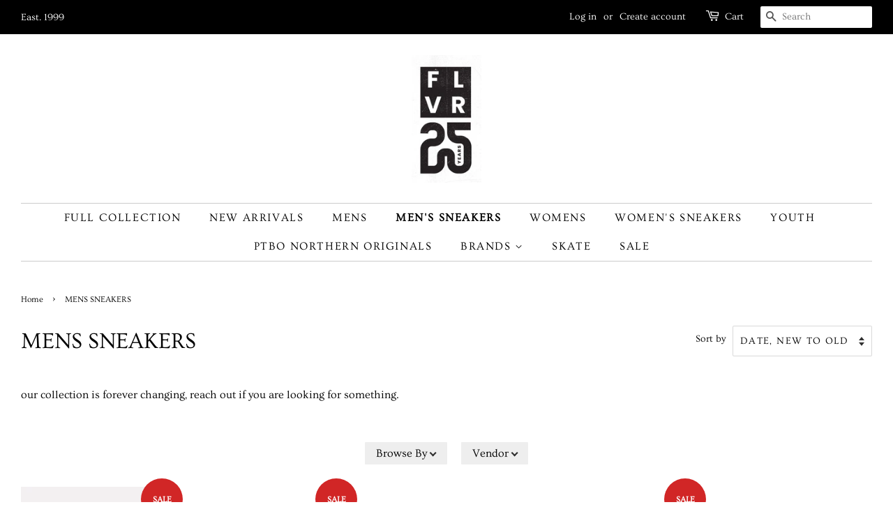

--- FILE ---
content_type: text/html; charset=utf-8
request_url: https://flavourfashion.ca/collections/sneakers
body_size: 31132
content:
<!doctype html>
<html class="no-js">
<head>
<meta name="facebook-domain-verification" content="8xigdxsmguuwqnf32xvh5559rjo5e3" />
<meta name="facebook-domain-verification" content="36689kh9w95ngvaehbx86k0om13xen" /> 
  <!-- Basic page needs ================================================== -->
  <meta charset="utf-8">
  <meta http-equiv="X-UA-Compatible" content="IE=edge,chrome=1">

  
  <link rel="shortcut icon" href="//flavourfashion.ca/cdn/shop/files/flvr_box_ef9be5e2-41e7-4b60-81fc-c36ee909d15f_32x32.png?v=1614724444" type="image/png" />
  

  <!-- Title and description ================================================== -->
  <title>
  MENS SNEAKERS &ndash; FLAVOUR &#39;99
  </title>

  
  <meta name="description" content="our collection is forever changing, reach out if you are looking for something.">
  

  <!-- Social meta ================================================== -->
  <!-- /snippets/social-meta-tags.liquid -->




<meta property="og:site_name" content="FLAVOUR &#39;99">
<meta property="og:url" content="https://flavourfashion.ca/collections/sneakers">
<meta property="og:title" content="MENS SNEAKERS">
<meta property="og:type" content="product.group">
<meta property="og:description" content="our collection is forever changing, reach out if you are looking for something.">

<meta property="og:image" content="http://flavourfashion.ca/cdn/shop/collections/AQ2567-109-PHCBH000-2000_1200x1200.png?v=1628738812">
<meta property="og:image:secure_url" content="https://flavourfashion.ca/cdn/shop/collections/AQ2567-109-PHCBH000-2000_1200x1200.png?v=1628738812">


<meta name="twitter:card" content="summary_large_image">
<meta name="twitter:title" content="MENS SNEAKERS">
<meta name="twitter:description" content="our collection is forever changing, reach out if you are looking for something.">


  <!-- Helpers ================================================== -->
  <link rel="canonical" href="https://flavourfashion.ca/collections/sneakers">
  <meta name="viewport" content="width=device-width,initial-scale=1">
  <meta name="theme-color" content="#d12626">

  <!-- CSS ================================================== -->
  <link href="//flavourfashion.ca/cdn/shop/t/5/assets/timber.scss.css?v=60854055244503234491762291188" rel="stylesheet" type="text/css" media="all" />
  <link href="//flavourfashion.ca/cdn/shop/t/5/assets/theme.scss.css?v=80579973409264887901762291188" rel="stylesheet" type="text/css" media="all" />

  <script>
    window.theme = window.theme || {};

    var theme = {
      strings: {
        addToCart: "Add to Cart",
        soldOut: "Sold Out",
        unavailable: "Unavailable",
        zoomClose: "Close (Esc)",
        zoomPrev: "Previous (Left arrow key)",
        zoomNext: "Next (Right arrow key)",
        addressError: "Error looking up that address",
        addressNoResults: "No results for that address",
        addressQueryLimit: "You have exceeded the Google API usage limit. Consider upgrading to a \u003ca href=\"https:\/\/developers.google.com\/maps\/premium\/usage-limits\"\u003ePremium Plan\u003c\/a\u003e.",
        authError: "There was a problem authenticating your Google Maps API Key."
      },
      settings: {
        // Adding some settings to allow the editor to update correctly when they are changed
        enableWideLayout: true,
        typeAccentTransform: true,
        typeAccentSpacing: true,
        baseFontSize: '16px',
        headerBaseFontSize: '32px',
        accentFontSize: '16px'
      },
      variables: {
        mediaQueryMedium: 'screen and (max-width: 768px)',
        bpSmall: false
      },
      moneyFormat: "${{amount}}"
    }

    document.documentElement.className = document.documentElement.className.replace('no-js', 'supports-js');
  </script>

  <!-- Header hook for plugins ================================================== -->
  <script>window.performance && window.performance.mark && window.performance.mark('shopify.content_for_header.start');</script><meta name="google-site-verification" content="FO1rBsJDkRKSsAzGZ3PG_3ExTITC3H0FZgBJrOlxIUk">
<meta id="shopify-digital-wallet" name="shopify-digital-wallet" content="/27318517849/digital_wallets/dialog">
<meta name="shopify-checkout-api-token" content="aeaa03dbe3cb023701e66acac16592db">
<meta id="in-context-paypal-metadata" data-shop-id="27318517849" data-venmo-supported="false" data-environment="production" data-locale="en_US" data-paypal-v4="true" data-currency="CAD">
<link rel="alternate" type="application/atom+xml" title="Feed" href="/collections/sneakers.atom" />
<link rel="next" href="/collections/sneakers?page=2">
<link rel="alternate" type="application/json+oembed" href="https://flavourfashion.ca/collections/sneakers.oembed">
<script async="async" src="/checkouts/internal/preloads.js?locale=en-CA"></script>
<link rel="preconnect" href="https://shop.app" crossorigin="anonymous">
<script async="async" src="https://shop.app/checkouts/internal/preloads.js?locale=en-CA&shop_id=27318517849" crossorigin="anonymous"></script>
<script id="apple-pay-shop-capabilities" type="application/json">{"shopId":27318517849,"countryCode":"CA","currencyCode":"CAD","merchantCapabilities":["supports3DS"],"merchantId":"gid:\/\/shopify\/Shop\/27318517849","merchantName":"FLAVOUR '99","requiredBillingContactFields":["postalAddress","email","phone"],"requiredShippingContactFields":["postalAddress","email","phone"],"shippingType":"shipping","supportedNetworks":["visa","masterCard","amex","discover","interac","jcb"],"total":{"type":"pending","label":"FLAVOUR '99","amount":"1.00"},"shopifyPaymentsEnabled":true,"supportsSubscriptions":true}</script>
<script id="shopify-features" type="application/json">{"accessToken":"aeaa03dbe3cb023701e66acac16592db","betas":["rich-media-storefront-analytics"],"domain":"flavourfashion.ca","predictiveSearch":true,"shopId":27318517849,"locale":"en"}</script>
<script>var Shopify = Shopify || {};
Shopify.shop = "flavour99.myshopify.com";
Shopify.locale = "en";
Shopify.currency = {"active":"CAD","rate":"1.0"};
Shopify.country = "CA";
Shopify.theme = {"name":"Minimal","id":79955001433,"schema_name":"Minimal","schema_version":"11.7.15","theme_store_id":380,"role":"main"};
Shopify.theme.handle = "null";
Shopify.theme.style = {"id":null,"handle":null};
Shopify.cdnHost = "flavourfashion.ca/cdn";
Shopify.routes = Shopify.routes || {};
Shopify.routes.root = "/";</script>
<script type="module">!function(o){(o.Shopify=o.Shopify||{}).modules=!0}(window);</script>
<script>!function(o){function n(){var o=[];function n(){o.push(Array.prototype.slice.apply(arguments))}return n.q=o,n}var t=o.Shopify=o.Shopify||{};t.loadFeatures=n(),t.autoloadFeatures=n()}(window);</script>
<script>
  window.ShopifyPay = window.ShopifyPay || {};
  window.ShopifyPay.apiHost = "shop.app\/pay";
  window.ShopifyPay.redirectState = null;
</script>
<script id="shop-js-analytics" type="application/json">{"pageType":"collection"}</script>
<script defer="defer" async type="module" src="//flavourfashion.ca/cdn/shopifycloud/shop-js/modules/v2/client.init-shop-cart-sync_C5BV16lS.en.esm.js"></script>
<script defer="defer" async type="module" src="//flavourfashion.ca/cdn/shopifycloud/shop-js/modules/v2/chunk.common_CygWptCX.esm.js"></script>
<script type="module">
  await import("//flavourfashion.ca/cdn/shopifycloud/shop-js/modules/v2/client.init-shop-cart-sync_C5BV16lS.en.esm.js");
await import("//flavourfashion.ca/cdn/shopifycloud/shop-js/modules/v2/chunk.common_CygWptCX.esm.js");

  window.Shopify.SignInWithShop?.initShopCartSync?.({"fedCMEnabled":true,"windoidEnabled":true});

</script>
<script>
  window.Shopify = window.Shopify || {};
  if (!window.Shopify.featureAssets) window.Shopify.featureAssets = {};
  window.Shopify.featureAssets['shop-js'] = {"shop-cart-sync":["modules/v2/client.shop-cart-sync_ZFArdW7E.en.esm.js","modules/v2/chunk.common_CygWptCX.esm.js"],"init-fed-cm":["modules/v2/client.init-fed-cm_CmiC4vf6.en.esm.js","modules/v2/chunk.common_CygWptCX.esm.js"],"shop-button":["modules/v2/client.shop-button_tlx5R9nI.en.esm.js","modules/v2/chunk.common_CygWptCX.esm.js"],"shop-cash-offers":["modules/v2/client.shop-cash-offers_DOA2yAJr.en.esm.js","modules/v2/chunk.common_CygWptCX.esm.js","modules/v2/chunk.modal_D71HUcav.esm.js"],"init-windoid":["modules/v2/client.init-windoid_sURxWdc1.en.esm.js","modules/v2/chunk.common_CygWptCX.esm.js"],"shop-toast-manager":["modules/v2/client.shop-toast-manager_ClPi3nE9.en.esm.js","modules/v2/chunk.common_CygWptCX.esm.js"],"init-shop-email-lookup-coordinator":["modules/v2/client.init-shop-email-lookup-coordinator_B8hsDcYM.en.esm.js","modules/v2/chunk.common_CygWptCX.esm.js"],"init-shop-cart-sync":["modules/v2/client.init-shop-cart-sync_C5BV16lS.en.esm.js","modules/v2/chunk.common_CygWptCX.esm.js"],"avatar":["modules/v2/client.avatar_BTnouDA3.en.esm.js"],"pay-button":["modules/v2/client.pay-button_FdsNuTd3.en.esm.js","modules/v2/chunk.common_CygWptCX.esm.js"],"init-customer-accounts":["modules/v2/client.init-customer-accounts_DxDtT_ad.en.esm.js","modules/v2/client.shop-login-button_C5VAVYt1.en.esm.js","modules/v2/chunk.common_CygWptCX.esm.js","modules/v2/chunk.modal_D71HUcav.esm.js"],"init-shop-for-new-customer-accounts":["modules/v2/client.init-shop-for-new-customer-accounts_ChsxoAhi.en.esm.js","modules/v2/client.shop-login-button_C5VAVYt1.en.esm.js","modules/v2/chunk.common_CygWptCX.esm.js","modules/v2/chunk.modal_D71HUcav.esm.js"],"shop-login-button":["modules/v2/client.shop-login-button_C5VAVYt1.en.esm.js","modules/v2/chunk.common_CygWptCX.esm.js","modules/v2/chunk.modal_D71HUcav.esm.js"],"init-customer-accounts-sign-up":["modules/v2/client.init-customer-accounts-sign-up_CPSyQ0Tj.en.esm.js","modules/v2/client.shop-login-button_C5VAVYt1.en.esm.js","modules/v2/chunk.common_CygWptCX.esm.js","modules/v2/chunk.modal_D71HUcav.esm.js"],"shop-follow-button":["modules/v2/client.shop-follow-button_Cva4Ekp9.en.esm.js","modules/v2/chunk.common_CygWptCX.esm.js","modules/v2/chunk.modal_D71HUcav.esm.js"],"checkout-modal":["modules/v2/client.checkout-modal_BPM8l0SH.en.esm.js","modules/v2/chunk.common_CygWptCX.esm.js","modules/v2/chunk.modal_D71HUcav.esm.js"],"lead-capture":["modules/v2/client.lead-capture_Bi8yE_yS.en.esm.js","modules/v2/chunk.common_CygWptCX.esm.js","modules/v2/chunk.modal_D71HUcav.esm.js"],"shop-login":["modules/v2/client.shop-login_D6lNrXab.en.esm.js","modules/v2/chunk.common_CygWptCX.esm.js","modules/v2/chunk.modal_D71HUcav.esm.js"],"payment-terms":["modules/v2/client.payment-terms_CZxnsJam.en.esm.js","modules/v2/chunk.common_CygWptCX.esm.js","modules/v2/chunk.modal_D71HUcav.esm.js"]};
</script>
<script>(function() {
  var isLoaded = false;
  function asyncLoad() {
    if (isLoaded) return;
    isLoaded = true;
    var urls = ["https:\/\/cloudsearch-1f874.kxcdn.com\/shopify.js?filtersEnabled=1\u0026markets=1\u0026shop=flavour99.myshopify.com","https:\/\/cdn.one.store\/javascript\/dist\/1.0\/jcr-widget.js?account_id=shopify:flavour99.myshopify.com\u0026shop=flavour99.myshopify.com","https:\/\/wishlisthero-assets.revampco.com\/store-front\/bundle2.js?shop=flavour99.myshopify.com"];
    for (var i = 0; i < urls.length; i++) {
      var s = document.createElement('script');
      s.type = 'text/javascript';
      s.async = true;
      s.src = urls[i];
      var x = document.getElementsByTagName('script')[0];
      x.parentNode.insertBefore(s, x);
    }
  };
  if(window.attachEvent) {
    window.attachEvent('onload', asyncLoad);
  } else {
    window.addEventListener('load', asyncLoad, false);
  }
})();</script>
<script id="__st">var __st={"a":27318517849,"offset":-18000,"reqid":"972e9c83-2d0e-4fa0-adce-0ae5ddf5a36e-1768627237","pageurl":"flavourfashion.ca\/collections\/sneakers","u":"244beba7619e","p":"collection","rtyp":"collection","rid":157402529881};</script>
<script>window.ShopifyPaypalV4VisibilityTracking = true;</script>
<script id="captcha-bootstrap">!function(){'use strict';const t='contact',e='account',n='new_comment',o=[[t,t],['blogs',n],['comments',n],[t,'customer']],c=[[e,'customer_login'],[e,'guest_login'],[e,'recover_customer_password'],[e,'create_customer']],r=t=>t.map((([t,e])=>`form[action*='/${t}']:not([data-nocaptcha='true']) input[name='form_type'][value='${e}']`)).join(','),a=t=>()=>t?[...document.querySelectorAll(t)].map((t=>t.form)):[];function s(){const t=[...o],e=r(t);return a(e)}const i='password',u='form_key',d=['recaptcha-v3-token','g-recaptcha-response','h-captcha-response',i],f=()=>{try{return window.sessionStorage}catch{return}},m='__shopify_v',_=t=>t.elements[u];function p(t,e,n=!1){try{const o=window.sessionStorage,c=JSON.parse(o.getItem(e)),{data:r}=function(t){const{data:e,action:n}=t;return t[m]||n?{data:e,action:n}:{data:t,action:n}}(c);for(const[e,n]of Object.entries(r))t.elements[e]&&(t.elements[e].value=n);n&&o.removeItem(e)}catch(o){console.error('form repopulation failed',{error:o})}}const l='form_type',E='cptcha';function T(t){t.dataset[E]=!0}const w=window,h=w.document,L='Shopify',v='ce_forms',y='captcha';let A=!1;((t,e)=>{const n=(g='f06e6c50-85a8-45c8-87d0-21a2b65856fe',I='https://cdn.shopify.com/shopifycloud/storefront-forms-hcaptcha/ce_storefront_forms_captcha_hcaptcha.v1.5.2.iife.js',D={infoText:'Protected by hCaptcha',privacyText:'Privacy',termsText:'Terms'},(t,e,n)=>{const o=w[L][v],c=o.bindForm;if(c)return c(t,g,e,D).then(n);var r;o.q.push([[t,g,e,D],n]),r=I,A||(h.body.append(Object.assign(h.createElement('script'),{id:'captcha-provider',async:!0,src:r})),A=!0)});var g,I,D;w[L]=w[L]||{},w[L][v]=w[L][v]||{},w[L][v].q=[],w[L][y]=w[L][y]||{},w[L][y].protect=function(t,e){n(t,void 0,e),T(t)},Object.freeze(w[L][y]),function(t,e,n,w,h,L){const[v,y,A,g]=function(t,e,n){const i=e?o:[],u=t?c:[],d=[...i,...u],f=r(d),m=r(i),_=r(d.filter((([t,e])=>n.includes(e))));return[a(f),a(m),a(_),s()]}(w,h,L),I=t=>{const e=t.target;return e instanceof HTMLFormElement?e:e&&e.form},D=t=>v().includes(t);t.addEventListener('submit',(t=>{const e=I(t);if(!e)return;const n=D(e)&&!e.dataset.hcaptchaBound&&!e.dataset.recaptchaBound,o=_(e),c=g().includes(e)&&(!o||!o.value);(n||c)&&t.preventDefault(),c&&!n&&(function(t){try{if(!f())return;!function(t){const e=f();if(!e)return;const n=_(t);if(!n)return;const o=n.value;o&&e.removeItem(o)}(t);const e=Array.from(Array(32),(()=>Math.random().toString(36)[2])).join('');!function(t,e){_(t)||t.append(Object.assign(document.createElement('input'),{type:'hidden',name:u})),t.elements[u].value=e}(t,e),function(t,e){const n=f();if(!n)return;const o=[...t.querySelectorAll(`input[type='${i}']`)].map((({name:t})=>t)),c=[...d,...o],r={};for(const[a,s]of new FormData(t).entries())c.includes(a)||(r[a]=s);n.setItem(e,JSON.stringify({[m]:1,action:t.action,data:r}))}(t,e)}catch(e){console.error('failed to persist form',e)}}(e),e.submit())}));const S=(t,e)=>{t&&!t.dataset[E]&&(n(t,e.some((e=>e===t))),T(t))};for(const o of['focusin','change'])t.addEventListener(o,(t=>{const e=I(t);D(e)&&S(e,y())}));const B=e.get('form_key'),M=e.get(l),P=B&&M;t.addEventListener('DOMContentLoaded',(()=>{const t=y();if(P)for(const e of t)e.elements[l].value===M&&p(e,B);[...new Set([...A(),...v().filter((t=>'true'===t.dataset.shopifyCaptcha))])].forEach((e=>S(e,t)))}))}(h,new URLSearchParams(w.location.search),n,t,e,['guest_login'])})(!0,!0)}();</script>
<script integrity="sha256-4kQ18oKyAcykRKYeNunJcIwy7WH5gtpwJnB7kiuLZ1E=" data-source-attribution="shopify.loadfeatures" defer="defer" src="//flavourfashion.ca/cdn/shopifycloud/storefront/assets/storefront/load_feature-a0a9edcb.js" crossorigin="anonymous"></script>
<script crossorigin="anonymous" defer="defer" src="//flavourfashion.ca/cdn/shopifycloud/storefront/assets/shopify_pay/storefront-65b4c6d7.js?v=20250812"></script>
<script data-source-attribution="shopify.dynamic_checkout.dynamic.init">var Shopify=Shopify||{};Shopify.PaymentButton=Shopify.PaymentButton||{isStorefrontPortableWallets:!0,init:function(){window.Shopify.PaymentButton.init=function(){};var t=document.createElement("script");t.src="https://flavourfashion.ca/cdn/shopifycloud/portable-wallets/latest/portable-wallets.en.js",t.type="module",document.head.appendChild(t)}};
</script>
<script data-source-attribution="shopify.dynamic_checkout.buyer_consent">
  function portableWalletsHideBuyerConsent(e){var t=document.getElementById("shopify-buyer-consent"),n=document.getElementById("shopify-subscription-policy-button");t&&n&&(t.classList.add("hidden"),t.setAttribute("aria-hidden","true"),n.removeEventListener("click",e))}function portableWalletsShowBuyerConsent(e){var t=document.getElementById("shopify-buyer-consent"),n=document.getElementById("shopify-subscription-policy-button");t&&n&&(t.classList.remove("hidden"),t.removeAttribute("aria-hidden"),n.addEventListener("click",e))}window.Shopify?.PaymentButton&&(window.Shopify.PaymentButton.hideBuyerConsent=portableWalletsHideBuyerConsent,window.Shopify.PaymentButton.showBuyerConsent=portableWalletsShowBuyerConsent);
</script>
<script data-source-attribution="shopify.dynamic_checkout.cart.bootstrap">document.addEventListener("DOMContentLoaded",(function(){function t(){return document.querySelector("shopify-accelerated-checkout-cart, shopify-accelerated-checkout")}if(t())Shopify.PaymentButton.init();else{new MutationObserver((function(e,n){t()&&(Shopify.PaymentButton.init(),n.disconnect())})).observe(document.body,{childList:!0,subtree:!0})}}));
</script>
<link id="shopify-accelerated-checkout-styles" rel="stylesheet" media="screen" href="https://flavourfashion.ca/cdn/shopifycloud/portable-wallets/latest/accelerated-checkout-backwards-compat.css" crossorigin="anonymous">
<style id="shopify-accelerated-checkout-cart">
        #shopify-buyer-consent {
  margin-top: 1em;
  display: inline-block;
  width: 100%;
}

#shopify-buyer-consent.hidden {
  display: none;
}

#shopify-subscription-policy-button {
  background: none;
  border: none;
  padding: 0;
  text-decoration: underline;
  font-size: inherit;
  cursor: pointer;
}

#shopify-subscription-policy-button::before {
  box-shadow: none;
}

      </style>

<script>window.performance && window.performance.mark && window.performance.mark('shopify.content_for_header.end');</script>

  <script src="//flavourfashion.ca/cdn/shop/t/5/assets/jquery-2.2.3.min.js?v=58211863146907186831588079185" type="text/javascript"></script>

  <script src="//flavourfashion.ca/cdn/shop/t/5/assets/lazysizes.min.js?v=155223123402716617051588079186" async="async"></script>

  
  


<!-- BEGIN app block: shopify://apps/wishlist-hero/blocks/app-embed/a9a5079b-59e8-47cb-b659-ecf1c60b9b72 -->


<script type="text/javascript">
  
    window.wishlisthero_buttonProdPageClasses = [];
  
  
    window.wishlisthero_cartDotClasses = [];
  
</script>
<!-- BEGIN app snippet: extraStyles -->

<style>
  .wishlisthero-floating {
    position: absolute;
    top: 5px;
    z-index: 21;
    border-radius: 100%;
    width: fit-content;
    right: 5px;
    left: auto;
    &.wlh-left-btn {
      left: 5px !important;
      right: auto !important;
    }
    &.wlh-right-btn {
      right: 5px !important;
      left: auto !important;
    }
    
  }
  @media(min-width:1300px) {
    .product-item__link.product-item__image--margins .wishlisthero-floating, {
      
        left: 50% !important;
        margin-left: -295px;
      
    }
  }
  .MuiTypography-h1,.MuiTypography-h2,.MuiTypography-h3,.MuiTypography-h4,.MuiTypography-h5,.MuiTypography-h6,.MuiButton-root,.MuiCardHeader-title a {
    font-family: Ovo, serif !important;
  }
</style>






<!-- END app snippet -->
<!-- BEGIN app snippet: renderAssets -->

  <link rel="preload" href="https://cdn.shopify.com/extensions/019badc7-12fe-783e-9dfe-907190f91114/wishlist-hero-81/assets/default.css" as="style" onload="this.onload=null;this.rel='stylesheet'">
  <noscript><link href="//cdn.shopify.com/extensions/019badc7-12fe-783e-9dfe-907190f91114/wishlist-hero-81/assets/default.css" rel="stylesheet" type="text/css" media="all" /></noscript>
  <script defer src="https://cdn.shopify.com/extensions/019badc7-12fe-783e-9dfe-907190f91114/wishlist-hero-81/assets/default.js"></script>
<!-- END app snippet -->


<script type="text/javascript">
  try{
  
    var scr_bdl_path = "https://cdn.shopify.com/extensions/019badc7-12fe-783e-9dfe-907190f91114/wishlist-hero-81/assets/bundle2.js";
    window._wh_asset_path = scr_bdl_path.substring(0,scr_bdl_path.lastIndexOf("/")) + "/";
  

  }catch(e){ console.log(e)}
  try{

  
    window.WishListHero_setting = null;
  

  

  }catch(e){ console.error('Error loading config',e); }
</script>


  <script src="https://cdn.shopify.com/extensions/019badc7-12fe-783e-9dfe-907190f91114/wishlist-hero-81/assets/bundle2.js" defer></script>



<script type="text/javascript">
  if (!window.__wishlistHeroArriveScriptLoaded) {
    window.__wishlistHeroArriveScriptLoaded = true;
    function wh_loadScript(scriptUrl) {
      const script = document.createElement('script'); script.src = scriptUrl;
      document.body.appendChild(script);
      return new Promise((res, rej) => { script.onload = function () { res(); }; script.onerror = function () { rej(); } });
    }
  }
  document.addEventListener("DOMContentLoaded", () => {
      wh_loadScript('https://cdn.shopify.com/extensions/019badc7-12fe-783e-9dfe-907190f91114/wishlist-hero-81/assets/arrive.min.js').then(function () {
          document.arrive('.wishlist-hero-custom-button', function (wishlistButton) {
              var ev = new
                  CustomEvent('wishlist-hero-add-to-custom-element', { detail: wishlistButton }); document.dispatchEvent(ev);
          });
      });
  });
</script>


<!-- BEGIN app snippet: TransArray -->
<script>
  window.WLH_reload_translations = function() {
    let _wlh_res = {};
    if (window.WishListHero_setting && window.WishListHero_setting['ThrdParty_Trans_active']) {

      
        

        window.WishListHero_setting["ButtonTextBeforeAdding"] = "";
        _wlh_res["ButtonTextBeforeAdding"] = "";
        

        window.WishListHero_setting["ButtonTextAfterAdding"] = "";
        _wlh_res["ButtonTextAfterAdding"] = "";
        

        window.WishListHero_setting["ButtonTextAddToCart"] = "";
        _wlh_res["ButtonTextAddToCart"] = "";
        

        window.WishListHero_setting["ButtonTextOutOfStock"] = "";
        _wlh_res["ButtonTextOutOfStock"] = "";
        

        window.WishListHero_setting["ButtonTextAddAllToCart"] = "";
        _wlh_res["ButtonTextAddAllToCart"] = "";
        

        window.WishListHero_setting["ButtonTextRemoveAllToCart"] = "";
        _wlh_res["ButtonTextRemoveAllToCart"] = "";
        

        window.WishListHero_setting["AddedProductNotificationText"] = "";
        _wlh_res["AddedProductNotificationText"] = "";
        

        window.WishListHero_setting["AddedProductToCartNotificationText"] = "";
        _wlh_res["AddedProductToCartNotificationText"] = "";
        

        window.WishListHero_setting["ViewCartLinkText"] = "";
        _wlh_res["ViewCartLinkText"] = "";
        

        window.WishListHero_setting["SharePopup_TitleText"] = "";
        _wlh_res["SharePopup_TitleText"] = "";
        

        window.WishListHero_setting["SharePopup_shareBtnText"] = "";
        _wlh_res["SharePopup_shareBtnText"] = "";
        

        window.WishListHero_setting["SharePopup_shareHederText"] = "";
        _wlh_res["SharePopup_shareHederText"] = "";
        

        window.WishListHero_setting["SharePopup_shareCopyText"] = "";
        _wlh_res["SharePopup_shareCopyText"] = "";
        

        window.WishListHero_setting["SharePopup_shareCancelBtnText"] = "";
        _wlh_res["SharePopup_shareCancelBtnText"] = "";
        

        window.WishListHero_setting["SharePopup_shareCopyBtnText"] = "";
        _wlh_res["SharePopup_shareCopyBtnText"] = "";
        

        window.WishListHero_setting["SendEMailPopup_BtnText"] = "";
        _wlh_res["SendEMailPopup_BtnText"] = "";
        

        window.WishListHero_setting["SendEMailPopup_FromText"] = "";
        _wlh_res["SendEMailPopup_FromText"] = "";
        

        window.WishListHero_setting["SendEMailPopup_ToText"] = "";
        _wlh_res["SendEMailPopup_ToText"] = "";
        

        window.WishListHero_setting["SendEMailPopup_BodyText"] = "";
        _wlh_res["SendEMailPopup_BodyText"] = "";
        

        window.WishListHero_setting["SendEMailPopup_SendBtnText"] = "";
        _wlh_res["SendEMailPopup_SendBtnText"] = "";
        

        window.WishListHero_setting["SendEMailPopup_SendNotificationText"] = "";
        _wlh_res["SendEMailPopup_SendNotificationText"] = "";
        

        window.WishListHero_setting["SendEMailPopup_TitleText"] = "";
        _wlh_res["SendEMailPopup_TitleText"] = "";
        

        window.WishListHero_setting["AddProductMessageText"] = "";
        _wlh_res["AddProductMessageText"] = "";
        

        window.WishListHero_setting["RemoveProductMessageText"] = "";
        _wlh_res["RemoveProductMessageText"] = "";
        

        window.WishListHero_setting["RemoveAllProductMessageText"] = "";
        _wlh_res["RemoveAllProductMessageText"] = "";
        

        window.WishListHero_setting["RemovedProductNotificationText"] = "";
        _wlh_res["RemovedProductNotificationText"] = "";
        

        window.WishListHero_setting["AddAllOutOfStockProductNotificationText"] = "";
        _wlh_res["AddAllOutOfStockProductNotificationText"] = "";
        

        window.WishListHero_setting["RemovePopupOkText"] = "";
        _wlh_res["RemovePopupOkText"] = "";
        

        window.WishListHero_setting["RemovePopup_HeaderText"] = "";
        _wlh_res["RemovePopup_HeaderText"] = "";
        

        window.WishListHero_setting["ViewWishlistText"] = "";
        _wlh_res["ViewWishlistText"] = "";
        

        window.WishListHero_setting["EmptyWishlistText"] = "";
        _wlh_res["EmptyWishlistText"] = "";
        

        window.WishListHero_setting["BuyNowButtonText"] = "";
        _wlh_res["BuyNowButtonText"] = "";
        

        window.WishListHero_setting["Wishlist_Title"] = "";
        _wlh_res["Wishlist_Title"] = "";
        

        window.WishListHero_setting["LoginPopupContent"] = "";
        _wlh_res["LoginPopupContent"] = "";
        

        window.WishListHero_setting["LoginPopupLoginBtnText"] = "";
        _wlh_res["LoginPopupLoginBtnText"] = "";
        

        window.WishListHero_setting["EnableRemoveFromWishlistAfterAddButtonText"] = "";
        _wlh_res["EnableRemoveFromWishlistAfterAddButtonText"] = "";
        

        window.WishListHero_setting["LowStockEmailSubject"] = "";
        _wlh_res["LowStockEmailSubject"] = "";
        

        window.WishListHero_setting["OnSaleEmailSubject"] = "";
        _wlh_res["OnSaleEmailSubject"] = "";
        

        window.WishListHero_setting["SharePopup_shareCopiedText"] = "";
        _wlh_res["SharePopup_shareCopiedText"] = "";
    }
    return _wlh_res;
  }
  window.WLH_reload_translations();
</script><!-- END app snippet -->

<!-- END app block --><link href="https://monorail-edge.shopifysvc.com" rel="dns-prefetch">
<script>(function(){if ("sendBeacon" in navigator && "performance" in window) {try {var session_token_from_headers = performance.getEntriesByType('navigation')[0].serverTiming.find(x => x.name == '_s').description;} catch {var session_token_from_headers = undefined;}var session_cookie_matches = document.cookie.match(/_shopify_s=([^;]*)/);var session_token_from_cookie = session_cookie_matches && session_cookie_matches.length === 2 ? session_cookie_matches[1] : "";var session_token = session_token_from_headers || session_token_from_cookie || "";function handle_abandonment_event(e) {var entries = performance.getEntries().filter(function(entry) {return /monorail-edge.shopifysvc.com/.test(entry.name);});if (!window.abandonment_tracked && entries.length === 0) {window.abandonment_tracked = true;var currentMs = Date.now();var navigation_start = performance.timing.navigationStart;var payload = {shop_id: 27318517849,url: window.location.href,navigation_start,duration: currentMs - navigation_start,session_token,page_type: "collection"};window.navigator.sendBeacon("https://monorail-edge.shopifysvc.com/v1/produce", JSON.stringify({schema_id: "online_store_buyer_site_abandonment/1.1",payload: payload,metadata: {event_created_at_ms: currentMs,event_sent_at_ms: currentMs}}));}}window.addEventListener('pagehide', handle_abandonment_event);}}());</script>
<script id="web-pixels-manager-setup">(function e(e,d,r,n,o){if(void 0===o&&(o={}),!Boolean(null===(a=null===(i=window.Shopify)||void 0===i?void 0:i.analytics)||void 0===a?void 0:a.replayQueue)){var i,a;window.Shopify=window.Shopify||{};var t=window.Shopify;t.analytics=t.analytics||{};var s=t.analytics;s.replayQueue=[],s.publish=function(e,d,r){return s.replayQueue.push([e,d,r]),!0};try{self.performance.mark("wpm:start")}catch(e){}var l=function(){var e={modern:/Edge?\/(1{2}[4-9]|1[2-9]\d|[2-9]\d{2}|\d{4,})\.\d+(\.\d+|)|Firefox\/(1{2}[4-9]|1[2-9]\d|[2-9]\d{2}|\d{4,})\.\d+(\.\d+|)|Chrom(ium|e)\/(9{2}|\d{3,})\.\d+(\.\d+|)|(Maci|X1{2}).+ Version\/(15\.\d+|(1[6-9]|[2-9]\d|\d{3,})\.\d+)([,.]\d+|)( \(\w+\)|)( Mobile\/\w+|) Safari\/|Chrome.+OPR\/(9{2}|\d{3,})\.\d+\.\d+|(CPU[ +]OS|iPhone[ +]OS|CPU[ +]iPhone|CPU IPhone OS|CPU iPad OS)[ +]+(15[._]\d+|(1[6-9]|[2-9]\d|\d{3,})[._]\d+)([._]\d+|)|Android:?[ /-](13[3-9]|1[4-9]\d|[2-9]\d{2}|\d{4,})(\.\d+|)(\.\d+|)|Android.+Firefox\/(13[5-9]|1[4-9]\d|[2-9]\d{2}|\d{4,})\.\d+(\.\d+|)|Android.+Chrom(ium|e)\/(13[3-9]|1[4-9]\d|[2-9]\d{2}|\d{4,})\.\d+(\.\d+|)|SamsungBrowser\/([2-9]\d|\d{3,})\.\d+/,legacy:/Edge?\/(1[6-9]|[2-9]\d|\d{3,})\.\d+(\.\d+|)|Firefox\/(5[4-9]|[6-9]\d|\d{3,})\.\d+(\.\d+|)|Chrom(ium|e)\/(5[1-9]|[6-9]\d|\d{3,})\.\d+(\.\d+|)([\d.]+$|.*Safari\/(?![\d.]+ Edge\/[\d.]+$))|(Maci|X1{2}).+ Version\/(10\.\d+|(1[1-9]|[2-9]\d|\d{3,})\.\d+)([,.]\d+|)( \(\w+\)|)( Mobile\/\w+|) Safari\/|Chrome.+OPR\/(3[89]|[4-9]\d|\d{3,})\.\d+\.\d+|(CPU[ +]OS|iPhone[ +]OS|CPU[ +]iPhone|CPU IPhone OS|CPU iPad OS)[ +]+(10[._]\d+|(1[1-9]|[2-9]\d|\d{3,})[._]\d+)([._]\d+|)|Android:?[ /-](13[3-9]|1[4-9]\d|[2-9]\d{2}|\d{4,})(\.\d+|)(\.\d+|)|Mobile Safari.+OPR\/([89]\d|\d{3,})\.\d+\.\d+|Android.+Firefox\/(13[5-9]|1[4-9]\d|[2-9]\d{2}|\d{4,})\.\d+(\.\d+|)|Android.+Chrom(ium|e)\/(13[3-9]|1[4-9]\d|[2-9]\d{2}|\d{4,})\.\d+(\.\d+|)|Android.+(UC? ?Browser|UCWEB|U3)[ /]?(15\.([5-9]|\d{2,})|(1[6-9]|[2-9]\d|\d{3,})\.\d+)\.\d+|SamsungBrowser\/(5\.\d+|([6-9]|\d{2,})\.\d+)|Android.+MQ{2}Browser\/(14(\.(9|\d{2,})|)|(1[5-9]|[2-9]\d|\d{3,})(\.\d+|))(\.\d+|)|K[Aa][Ii]OS\/(3\.\d+|([4-9]|\d{2,})\.\d+)(\.\d+|)/},d=e.modern,r=e.legacy,n=navigator.userAgent;return n.match(d)?"modern":n.match(r)?"legacy":"unknown"}(),u="modern"===l?"modern":"legacy",c=(null!=n?n:{modern:"",legacy:""})[u],f=function(e){return[e.baseUrl,"/wpm","/b",e.hashVersion,"modern"===e.buildTarget?"m":"l",".js"].join("")}({baseUrl:d,hashVersion:r,buildTarget:u}),m=function(e){var d=e.version,r=e.bundleTarget,n=e.surface,o=e.pageUrl,i=e.monorailEndpoint;return{emit:function(e){var a=e.status,t=e.errorMsg,s=(new Date).getTime(),l=JSON.stringify({metadata:{event_sent_at_ms:s},events:[{schema_id:"web_pixels_manager_load/3.1",payload:{version:d,bundle_target:r,page_url:o,status:a,surface:n,error_msg:t},metadata:{event_created_at_ms:s}}]});if(!i)return console&&console.warn&&console.warn("[Web Pixels Manager] No Monorail endpoint provided, skipping logging."),!1;try{return self.navigator.sendBeacon.bind(self.navigator)(i,l)}catch(e){}var u=new XMLHttpRequest;try{return u.open("POST",i,!0),u.setRequestHeader("Content-Type","text/plain"),u.send(l),!0}catch(e){return console&&console.warn&&console.warn("[Web Pixels Manager] Got an unhandled error while logging to Monorail."),!1}}}}({version:r,bundleTarget:l,surface:e.surface,pageUrl:self.location.href,monorailEndpoint:e.monorailEndpoint});try{o.browserTarget=l,function(e){var d=e.src,r=e.async,n=void 0===r||r,o=e.onload,i=e.onerror,a=e.sri,t=e.scriptDataAttributes,s=void 0===t?{}:t,l=document.createElement("script"),u=document.querySelector("head"),c=document.querySelector("body");if(l.async=n,l.src=d,a&&(l.integrity=a,l.crossOrigin="anonymous"),s)for(var f in s)if(Object.prototype.hasOwnProperty.call(s,f))try{l.dataset[f]=s[f]}catch(e){}if(o&&l.addEventListener("load",o),i&&l.addEventListener("error",i),u)u.appendChild(l);else{if(!c)throw new Error("Did not find a head or body element to append the script");c.appendChild(l)}}({src:f,async:!0,onload:function(){if(!function(){var e,d;return Boolean(null===(d=null===(e=window.Shopify)||void 0===e?void 0:e.analytics)||void 0===d?void 0:d.initialized)}()){var d=window.webPixelsManager.init(e)||void 0;if(d){var r=window.Shopify.analytics;r.replayQueue.forEach((function(e){var r=e[0],n=e[1],o=e[2];d.publishCustomEvent(r,n,o)})),r.replayQueue=[],r.publish=d.publishCustomEvent,r.visitor=d.visitor,r.initialized=!0}}},onerror:function(){return m.emit({status:"failed",errorMsg:"".concat(f," has failed to load")})},sri:function(e){var d=/^sha384-[A-Za-z0-9+/=]+$/;return"string"==typeof e&&d.test(e)}(c)?c:"",scriptDataAttributes:o}),m.emit({status:"loading"})}catch(e){m.emit({status:"failed",errorMsg:(null==e?void 0:e.message)||"Unknown error"})}}})({shopId: 27318517849,storefrontBaseUrl: "https://flavourfashion.ca",extensionsBaseUrl: "https://extensions.shopifycdn.com/cdn/shopifycloud/web-pixels-manager",monorailEndpoint: "https://monorail-edge.shopifysvc.com/unstable/produce_batch",surface: "storefront-renderer",enabledBetaFlags: ["2dca8a86"],webPixelsConfigList: [{"id":"1353121881","configuration":"{\"pixelCode\":\"D3EOI1RC77UBO57OVQP0\"}","eventPayloadVersion":"v1","runtimeContext":"STRICT","scriptVersion":"22e92c2ad45662f435e4801458fb78cc","type":"APP","apiClientId":4383523,"privacyPurposes":["ANALYTICS","MARKETING","SALE_OF_DATA"],"dataSharingAdjustments":{"protectedCustomerApprovalScopes":["read_customer_address","read_customer_email","read_customer_name","read_customer_personal_data","read_customer_phone"]}},{"id":"464093273","configuration":"{\"config\":\"{\\\"google_tag_ids\\\":[\\\"GT-T5N2KJN\\\"],\\\"target_country\\\":\\\"CA\\\",\\\"gtag_events\\\":[{\\\"type\\\":\\\"view_item\\\",\\\"action_label\\\":\\\"MC-YBRGF0G86M\\\"},{\\\"type\\\":\\\"purchase\\\",\\\"action_label\\\":\\\"MC-YBRGF0G86M\\\"},{\\\"type\\\":\\\"page_view\\\",\\\"action_label\\\":\\\"MC-YBRGF0G86M\\\"}],\\\"enable_monitoring_mode\\\":false}\"}","eventPayloadVersion":"v1","runtimeContext":"OPEN","scriptVersion":"b2a88bafab3e21179ed38636efcd8a93","type":"APP","apiClientId":1780363,"privacyPurposes":[],"dataSharingAdjustments":{"protectedCustomerApprovalScopes":["read_customer_address","read_customer_email","read_customer_name","read_customer_personal_data","read_customer_phone"]}},{"id":"107151449","configuration":"{\"pixel_id\":\"658813388022360\",\"pixel_type\":\"facebook_pixel\",\"metaapp_system_user_token\":\"-\"}","eventPayloadVersion":"v1","runtimeContext":"OPEN","scriptVersion":"ca16bc87fe92b6042fbaa3acc2fbdaa6","type":"APP","apiClientId":2329312,"privacyPurposes":["ANALYTICS","MARKETING","SALE_OF_DATA"],"dataSharingAdjustments":{"protectedCustomerApprovalScopes":["read_customer_address","read_customer_email","read_customer_name","read_customer_personal_data","read_customer_phone"]}},{"id":"shopify-app-pixel","configuration":"{}","eventPayloadVersion":"v1","runtimeContext":"STRICT","scriptVersion":"0450","apiClientId":"shopify-pixel","type":"APP","privacyPurposes":["ANALYTICS","MARKETING"]},{"id":"shopify-custom-pixel","eventPayloadVersion":"v1","runtimeContext":"LAX","scriptVersion":"0450","apiClientId":"shopify-pixel","type":"CUSTOM","privacyPurposes":["ANALYTICS","MARKETING"]}],isMerchantRequest: false,initData: {"shop":{"name":"FLAVOUR '99","paymentSettings":{"currencyCode":"CAD"},"myshopifyDomain":"flavour99.myshopify.com","countryCode":"CA","storefrontUrl":"https:\/\/flavourfashion.ca"},"customer":null,"cart":null,"checkout":null,"productVariants":[],"purchasingCompany":null},},"https://flavourfashion.ca/cdn","fcfee988w5aeb613cpc8e4bc33m6693e112",{"modern":"","legacy":""},{"shopId":"27318517849","storefrontBaseUrl":"https:\/\/flavourfashion.ca","extensionBaseUrl":"https:\/\/extensions.shopifycdn.com\/cdn\/shopifycloud\/web-pixels-manager","surface":"storefront-renderer","enabledBetaFlags":"[\"2dca8a86\"]","isMerchantRequest":"false","hashVersion":"fcfee988w5aeb613cpc8e4bc33m6693e112","publish":"custom","events":"[[\"page_viewed\",{}],[\"collection_viewed\",{\"collection\":{\"id\":\"157402529881\",\"title\":\"MENS SNEAKERS\",\"productVariants\":[{\"price\":{\"amount\":78.0,\"currencyCode\":\"CAD\"},\"product\":{\"title\":\"Reebok - Club C 85 Vintage White\",\"vendor\":\"Reebok\",\"id\":\"8016271835225\",\"untranslatedTitle\":\"Reebok - Club C 85 Vintage White\",\"url\":\"\/products\/reebok-club-c-85-vintage-white\",\"type\":\"Sneaker\"},\"id\":\"42622150279257\",\"image\":{\"src\":\"\/\/flavourfashion.ca\/cdn\/shop\/files\/100233953B3118.webp?v=1756218823\"},\"sku\":null,\"title\":\"8 \/ Chalk\/Black\/Gum \/ 100233953\",\"untranslatedTitle\":\"8 \/ Chalk\/Black\/Gum \/ 100233953\"},{\"price\":{\"amount\":118.0,\"currencyCode\":\"CAD\"},\"product\":{\"title\":\"Nike - Shox R4 White\",\"vendor\":\"NIKE\",\"id\":\"8011957436505\",\"untranslatedTitle\":\"Nike - Shox R4 White\",\"url\":\"\/products\/nike-shox-r4-white-1\",\"type\":\"Sneaker\"},\"id\":\"42604603211865\",\"image\":{\"src\":\"\/\/flavourfashion.ca\/cdn\/shop\/files\/download_58_af559135-8b3a-484a-a8ec-ed00b809395c.png?v=1755626142\"},\"sku\":null,\"title\":\"8 \/ White\/Metallic Silver-White \/ HQ1988-101\",\"untranslatedTitle\":\"8 \/ White\/Metallic Silver-White \/ HQ1988-101\"},{\"price\":{\"amount\":145.0,\"currencyCode\":\"CAD\"},\"product\":{\"title\":\"Nike - Gato Black\",\"vendor\":\"NIKE\",\"id\":\"8011355750489\",\"untranslatedTitle\":\"Nike - Gato Black\",\"url\":\"\/products\/nike-gato-black\",\"type\":\"Sneaker\"},\"id\":\"42602457268313\",\"image\":{\"src\":\"\/\/flavourfashion.ca\/cdn\/shop\/files\/download_46_2f846d98-cad7-41f5-8524-62fcca5db205.png?v=1755543526\"},\"sku\":null,\"title\":\"8 \/ Black\/White-Gum Light Brown \/ HQ6019-001\",\"untranslatedTitle\":\"8 \/ Black\/White-Gum Light Brown \/ HQ6019-001\"},{\"price\":{\"amount\":108.0,\"currencyCode\":\"CAD\"},\"product\":{\"title\":\"Nike - Air Force 1 Retro ~ White\",\"vendor\":\"NIKE\",\"id\":\"8009193324633\",\"untranslatedTitle\":\"Nike - Air Force 1 Retro ~ White\",\"url\":\"\/products\/nike-air-force-1-retro-white\",\"type\":\"Sneaker\"},\"id\":\"42590867619929\",\"image\":{\"src\":\"\/\/flavourfashion.ca\/cdn\/shop\/files\/download_7_3ce5a334-20e3-445b-8cf3-cb77db61aec9.png?v=1755099386\"},\"sku\":null,\"title\":\"8 \/ white\/pure platinum-university blue \/ IB5724-100\",\"untranslatedTitle\":\"8 \/ white\/pure platinum-university blue \/ IB5724-100\"},{\"price\":{\"amount\":145.0,\"currencyCode\":\"CAD\"},\"product\":{\"title\":\"Nike - P-6000 ~ Black\",\"vendor\":\"NIKE\",\"id\":\"8007578714201\",\"untranslatedTitle\":\"Nike - P-6000 ~ Black\",\"url\":\"\/products\/nike-p-6000-black\",\"type\":\"Sneaker\"},\"id\":\"42583872372825\",\"image\":{\"src\":\"\/\/flavourfashion.ca\/cdn\/shop\/files\/download_52_50def13a-bdee-45df-aaca-5801d45a6d47.png?v=1754682310\"},\"sku\":null,\"title\":\"8 \/ black\/black \/ CD6404-002\",\"untranslatedTitle\":\"8 \/ black\/black \/ CD6404-002\"},{\"price\":{\"amount\":125.0,\"currencyCode\":\"CAD\"},\"product\":{\"title\":\"Nike - Killshot 2 ~ Green\",\"vendor\":\"NIKE\",\"id\":\"8007575240793\",\"untranslatedTitle\":\"Nike - Killshot 2 ~ Green\",\"url\":\"\/products\/nike-killshot-2-green\",\"type\":\"Sneaker\"},\"id\":\"42583853858905\",\"image\":{\"src\":\"\/\/flavourfashion.ca\/cdn\/shop\/files\/download_32_375a39ca-bc41-4428-956b-c85ffa38e484.png?v=1754681223\"},\"sku\":null,\"title\":\"8 \/ cargo khaki\/cargo khaki-gum light brown \/ FQ8903-302\",\"untranslatedTitle\":\"8 \/ cargo khaki\/cargo khaki-gum light brown \/ FQ8903-302\"},{\"price\":{\"amount\":68.0,\"currencyCode\":\"CAD\"},\"product\":{\"title\":\"Reebok - Club C Grounds UK ~ Black\",\"vendor\":\"Reebok\",\"id\":\"8007185989721\",\"untranslatedTitle\":\"Reebok - Club C Grounds UK ~ Black\",\"url\":\"\/products\/reebok-club-c-grounds-uk-black\",\"type\":\"Sneaker\"},\"id\":\"42582024388697\",\"image\":{\"src\":\"\/\/flavourfashion.ca\/cdn\/shop\/files\/100228138B3503.webp?v=1754582439\"},\"sku\":null,\"title\":\"8 \/ washed-black\/paper-white\/chalk \/ 100228138\",\"untranslatedTitle\":\"8 \/ washed-black\/paper-white\/chalk \/ 100228138\"},{\"price\":{\"amount\":78.0,\"currencyCode\":\"CAD\"},\"product\":{\"title\":\"Reebok - Club C Revenge Vintage ~ Brown\",\"vendor\":\"Reebok\",\"id\":\"8007178977369\",\"untranslatedTitle\":\"Reebok - Club C Revenge Vintage ~ Brown\",\"url\":\"\/products\/reebok-club-c-revenge-vintage-brown\",\"type\":\"Sneaker\"},\"id\":\"42581991719001\",\"image\":{\"src\":\"\/\/flavourfashion.ca\/cdn\/shop\/files\/279687_1.jpg?v=1754580736\"},\"sku\":null,\"title\":\"8 \/ khaki-brown\/chalk\/trek grey \/ 100228121\",\"untranslatedTitle\":\"8 \/ khaki-brown\/chalk\/trek grey \/ 100228121\"},{\"price\":{\"amount\":135.0,\"currencyCode\":\"CAD\"},\"product\":{\"title\":\"Nike - C1TY ~ Street\",\"vendor\":\"NIKE\",\"id\":\"8006781927513\",\"untranslatedTitle\":\"Nike - C1TY ~ Street\",\"url\":\"\/products\/nike-c1ty-street\",\"type\":\"Sneaker\"},\"id\":\"42689523679321\",\"image\":{\"src\":\"\/\/flavourfashion.ca\/cdn\/shop\/files\/download_43_d78e5d80-bdda-428a-8d53-97a3ae62d216.png?v=1754506458\"},\"sku\":null,\"title\":\"8 \/ black\/summit white-stadium green \/ FZ3863-006\",\"untranslatedTitle\":\"8 \/ black\/summit white-stadium green \/ FZ3863-006\"},{\"price\":{\"amount\":85.0,\"currencyCode\":\"CAD\"},\"product\":{\"title\":\"Nike - C1TY ~ Brownstone\",\"vendor\":\"NIKE\",\"id\":\"8006776488025\",\"untranslatedTitle\":\"Nike - C1TY ~ Brownstone\",\"url\":\"\/products\/nike-c1ty-brownstone-1\",\"type\":\"Sneaker\"},\"id\":\"42578076237913\",\"image\":{\"src\":\"\/\/flavourfashion.ca\/cdn\/shop\/files\/download_28_47939980-2c70-4882-9d93-0d5fd5d8a146.png?v=1754505875\"},\"sku\":null,\"title\":\"8 \/ flax\/black-sesame-stadium green \/ FZ3863-200\",\"untranslatedTitle\":\"8 \/ flax\/black-sesame-stadium green \/ FZ3863-200\"},{\"price\":{\"amount\":108.0,\"currencyCode\":\"CAD\"},\"product\":{\"title\":\"Nike - Air Force 1 '07 WB ~ Brown\",\"vendor\":\"NIKE\",\"id\":\"8006770720857\",\"untranslatedTitle\":\"Nike - Air Force 1 '07 WB ~ Brown\",\"url\":\"\/products\/nike-air-force-1-07-wb-brown\",\"type\":\"Sneaker\"},\"id\":\"42689645183065\",\"image\":{\"src\":\"\/\/flavourfashion.ca\/cdn\/shop\/files\/download_16_00ebc7d7-f57e-4674-9537-b5353c6ec06a.png?v=1754505271\"},\"sku\":null,\"title\":\"5 \/ flax\/wheat-gum light brown-black \/ CJ9179-200\",\"untranslatedTitle\":\"5 \/ flax\/wheat-gum light brown-black \/ CJ9179-200\"},{\"price\":{\"amount\":135.0,\"currencyCode\":\"CAD\"},\"product\":{\"title\":\"Nike - W LD-1000 ~ Black\",\"vendor\":\"NIKE\",\"id\":\"8003765665881\",\"untranslatedTitle\":\"Nike - W LD-1000 ~ Black\",\"url\":\"\/products\/nike-ld-1000-black\",\"type\":\"Sneaker\"},\"id\":\"42604613894233\",\"image\":{\"src\":\"\/\/flavourfashion.ca\/cdn\/shop\/files\/download_35_b8fde5fa-7648-4c6d-8d86-c12b0bc665c8.png?v=1754074587\"},\"sku\":null,\"title\":\"6.5 \/ black\/sail-safety orange-gum light brown \/ HF3227-001\",\"untranslatedTitle\":\"6.5 \/ black\/sail-safety orange-gum light brown \/ HF3227-001\"},{\"price\":{\"amount\":195.0,\"currencyCode\":\"CAD\"},\"product\":{\"title\":\"New Balance - 1000 ~ Black\",\"vendor\":\"New Balance\",\"id\":\"7995886141529\",\"untranslatedTitle\":\"New Balance - 1000 ~ Black\",\"url\":\"\/products\/new-balance-1000-black\",\"type\":\"Sneaker\"},\"id\":\"42517803171929\",\"image\":{\"src\":\"\/\/flavourfashion.ca\/cdn\/shop\/files\/m1000a_nb_02_i.webp?v=1753200285\"},\"sku\":null,\"title\":\"8 \/ slate grey\/black\/white \/ M1000A\",\"untranslatedTitle\":\"8 \/ slate grey\/black\/white \/ M1000A\"},{\"price\":{\"amount\":210.0,\"currencyCode\":\"CAD\"},\"product\":{\"title\":\"Nike - NOCTA Glide ~ White\",\"vendor\":\"NIKE\",\"id\":\"7993065963609\",\"untranslatedTitle\":\"Nike - NOCTA Glide ~ White\",\"url\":\"\/products\/nike-nocta-glide-white\",\"type\":\"Sneaker\"},\"id\":\"42507191910489\",\"image\":{\"src\":\"\/\/flavourfashion.ca\/cdn\/shop\/files\/download_17_a151b98d-d3c3-499a-ad20-7c1bcf95879a.png?v=1752690657\"},\"sku\":null,\"title\":\"8\",\"untranslatedTitle\":\"8\"},{\"price\":{\"amount\":210.0,\"currencyCode\":\"CAD\"},\"product\":{\"title\":\"Nike - Air Trainer Huarache ~ Grey\",\"vendor\":\"NIKE\",\"id\":\"7993063014489\",\"untranslatedTitle\":\"Nike - Air Trainer Huarache ~ Grey\",\"url\":\"\/products\/nike-air-trainer-huarache-grey\",\"type\":\"Sneaker\"},\"id\":\"42507178672217\",\"image\":{\"src\":\"\/\/flavourfashion.ca\/cdn\/shop\/files\/download_4_5f0e1b33-2ed5-4adb-aadb-abbadc3a3641.png?v=1752690197\"},\"sku\":null,\"title\":\"8 \/ wolf grey\/star blue-black \/ IH4469-012\",\"untranslatedTitle\":\"8 \/ wolf grey\/star blue-black \/ IH4469-012\"},{\"price\":{\"amount\":130.0,\"currencyCode\":\"CAD\"},\"product\":{\"title\":\"New Balance - Numeric 480 ~ Grey\",\"vendor\":\"New Balance\",\"id\":\"7986551586905\",\"untranslatedTitle\":\"New Balance - Numeric 480 ~ Grey\",\"url\":\"\/products\/new-balance-numeric-480-grey\",\"type\":\"Sneaker\"},\"id\":\"42476942098521\",\"image\":{\"src\":\"\/\/flavourfashion.ca\/cdn\/shop\/files\/nm480mgc_nb_02_i.webp?v=1751479896\"},\"sku\":null,\"title\":\"8 \/ black\/grey \/ NM480MGC\",\"untranslatedTitle\":\"8 \/ black\/grey \/ NM480MGC\"},{\"price\":{\"amount\":145.0,\"currencyCode\":\"CAD\"},\"product\":{\"title\":\"Nike - Field General Leather ~ Brown\",\"vendor\":\"NIKE\",\"id\":\"7986505941081\",\"untranslatedTitle\":\"Nike - Field General Leather ~ Brown\",\"url\":\"\/products\/nike-field-general-leather-brown\",\"type\":\"Sneaker\"},\"id\":\"42476743884889\",\"image\":{\"src\":\"\/\/flavourfashion.ca\/cdn\/shop\/files\/download_84.png?v=1751474800\"},\"sku\":null,\"title\":\"8 \/ cacao wow\/sail-cacao wow- sail \/ IH1343-200\",\"untranslatedTitle\":\"8 \/ cacao wow\/sail-cacao wow- sail \/ IH1343-200\"},{\"price\":{\"amount\":170.0,\"currencyCode\":\"CAD\"},\"product\":{\"title\":\"Nike - P-6000 PRM ~ Grey\",\"vendor\":\"NIKE\",\"id\":\"7986497749081\",\"untranslatedTitle\":\"Nike - P-6000 PRM ~ Grey\",\"url\":\"\/products\/nike-p-6000-prm-grey\",\"type\":\"Sneaker\"},\"id\":\"42476717375577\",\"image\":{\"src\":\"\/\/flavourfashion.ca\/cdn\/shop\/files\/download_64_768b67cf-ed04-4c10-80a0-e576cf25c2f7.png?v=1751473700\"},\"sku\":null,\"title\":\"8 \/ phantom\/picante red-college grey-black \/ IF0668-002\",\"untranslatedTitle\":\"8 \/ phantom\/picante red-college grey-black \/ IF0668-002\"},{\"price\":{\"amount\":150.0,\"currencyCode\":\"CAD\"},\"product\":{\"title\":\"Nike - Dunk Low Retro ~ Green\",\"vendor\":\"NIKE\",\"id\":\"7986494308441\",\"untranslatedTitle\":\"Nike - Dunk Low Retro ~ Green\",\"url\":\"\/products\/nike-dunk-low-retro-green\",\"type\":\"Sneaker\"},\"id\":\"42476697911385\",\"image\":{\"src\":\"\/\/flavourfashion.ca\/cdn\/shop\/files\/download_44_da5fef28-3359-475d-9c77-46f74fb8355a.png?v=1751472790\"},\"sku\":null,\"title\":\"8 \/ light army\/black-cargo khaki-phantom \/ HF5441-300\",\"untranslatedTitle\":\"8 \/ light army\/black-cargo khaki-phantom \/ HF5441-300\"},{\"price\":{\"amount\":150.0,\"currencyCode\":\"CAD\"},\"product\":{\"title\":\"Nike - Dunk Low Retro ~ Brown\",\"vendor\":\"NIKE\",\"id\":\"7986493063257\",\"untranslatedTitle\":\"Nike - Dunk Low Retro ~ Brown\",\"url\":\"\/products\/nike-dunk-low-retro-brown\",\"type\":\"Sneaker\"},\"id\":\"42476689293401\",\"image\":{\"src\":\"\/\/flavourfashion.ca\/cdn\/shop\/files\/download_34_55591bee-76a9-4f54-9acc-5a92a77db9f4.png?v=1751472311\"},\"sku\":null,\"title\":\"8 \/ black\/british tan-cacao wow \/ HF5441-004\",\"untranslatedTitle\":\"8 \/ black\/british tan-cacao wow \/ HF5441-004\"}]}}]]"});</script><script>
  window.ShopifyAnalytics = window.ShopifyAnalytics || {};
  window.ShopifyAnalytics.meta = window.ShopifyAnalytics.meta || {};
  window.ShopifyAnalytics.meta.currency = 'CAD';
  var meta = {"products":[{"id":8016271835225,"gid":"gid:\/\/shopify\/Product\/8016271835225","vendor":"Reebok","type":"Sneaker","handle":"reebok-club-c-85-vintage-white","variants":[{"id":42622150279257,"price":7800,"name":"Reebok - Club C 85 Vintage White - 8 \/ Chalk\/Black\/Gum \/ 100233953","public_title":"8 \/ Chalk\/Black\/Gum \/ 100233953","sku":null},{"id":42622150312025,"price":7800,"name":"Reebok - Club C 85 Vintage White - 9 \/ Chalk\/Black\/Gum \/ 100233953","public_title":"9 \/ Chalk\/Black\/Gum \/ 100233953","sku":null},{"id":42622150344793,"price":7800,"name":"Reebok - Club C 85 Vintage White - 10 \/ Chalk\/Black\/Gum \/ 100233953","public_title":"10 \/ Chalk\/Black\/Gum \/ 100233953","sku":null},{"id":42622150377561,"price":7800,"name":"Reebok - Club C 85 Vintage White - 11 \/ Chalk\/Black\/Gum \/ 100233953","public_title":"11 \/ Chalk\/Black\/Gum \/ 100233953","sku":null},{"id":42622150410329,"price":7800,"name":"Reebok - Club C 85 Vintage White - 12 \/ Chalk\/Black\/Gum \/ 100233953","public_title":"12 \/ Chalk\/Black\/Gum \/ 100233953","sku":null},{"id":42622150443097,"price":7800,"name":"Reebok - Club C 85 Vintage White - 13 \/ Chalk\/Black\/Gum \/ 100233953","public_title":"13 \/ Chalk\/Black\/Gum \/ 100233953","sku":null}],"remote":false},{"id":8011957436505,"gid":"gid:\/\/shopify\/Product\/8011957436505","vendor":"NIKE","type":"Sneaker","handle":"nike-shox-r4-white-1","variants":[{"id":42604603211865,"price":11800,"name":"Nike - Shox R4 White - 8 \/ White\/Metallic Silver-White \/ HQ1988-101","public_title":"8 \/ White\/Metallic Silver-White \/ HQ1988-101","sku":null},{"id":42604603244633,"price":11800,"name":"Nike - Shox R4 White - 9 \/ White\/Metallic Silver-White \/ HQ1988-101","public_title":"9 \/ White\/Metallic Silver-White \/ HQ1988-101","sku":null},{"id":42604603277401,"price":11800,"name":"Nike - Shox R4 White - 10 \/ White\/Metallic Silver-White \/ HQ1988-101","public_title":"10 \/ White\/Metallic Silver-White \/ HQ1988-101","sku":null},{"id":42604603310169,"price":11800,"name":"Nike - Shox R4 White - 10.5 \/ White\/Metallic Silver-White \/ HQ1988-101","public_title":"10.5 \/ White\/Metallic Silver-White \/ HQ1988-101","sku":null},{"id":42604603342937,"price":11800,"name":"Nike - Shox R4 White - 11 \/ White\/Metallic Silver-White \/ HQ1988-101","public_title":"11 \/ White\/Metallic Silver-White \/ HQ1988-101","sku":null},{"id":42604603375705,"price":11800,"name":"Nike - Shox R4 White - 12 \/ White\/Metallic Silver-White \/ HQ1988-101","public_title":"12 \/ White\/Metallic Silver-White \/ HQ1988-101","sku":null}],"remote":false},{"id":8011355750489,"gid":"gid:\/\/shopify\/Product\/8011355750489","vendor":"NIKE","type":"Sneaker","handle":"nike-gato-black","variants":[{"id":42602457268313,"price":14500,"name":"Nike - Gato Black - 8 \/ Black\/White-Gum Light Brown \/ HQ6019-001","public_title":"8 \/ Black\/White-Gum Light Brown \/ HQ6019-001","sku":null},{"id":42602457301081,"price":14500,"name":"Nike - Gato Black - 8.5 \/ Black\/White-Gum Light Brown \/ HQ6019-001","public_title":"8.5 \/ Black\/White-Gum Light Brown \/ HQ6019-001","sku":null},{"id":42602457333849,"price":14500,"name":"Nike - Gato Black - 9 \/ Black\/White-Gum Light Brown \/ HQ6019-001","public_title":"9 \/ Black\/White-Gum Light Brown \/ HQ6019-001","sku":null},{"id":42602457366617,"price":14500,"name":"Nike - Gato Black - 9.5 \/ Black\/White-Gum Light Brown \/ HQ6019-001","public_title":"9.5 \/ Black\/White-Gum Light Brown \/ HQ6019-001","sku":null},{"id":42602457399385,"price":14500,"name":"Nike - Gato Black - 10 \/ Black\/White-Gum Light Brown \/ HQ6019-001","public_title":"10 \/ Black\/White-Gum Light Brown \/ HQ6019-001","sku":null},{"id":42602457432153,"price":14500,"name":"Nike - Gato Black - 10.5 \/ Black\/White-Gum Light Brown \/ HQ6019-001","public_title":"10.5 \/ Black\/White-Gum Light Brown \/ HQ6019-001","sku":null},{"id":42602457464921,"price":14500,"name":"Nike - Gato Black - 11 \/ Black\/White-Gum Light Brown \/ HQ6019-001","public_title":"11 \/ Black\/White-Gum Light Brown \/ HQ6019-001","sku":null},{"id":42602457497689,"price":14500,"name":"Nike - Gato Black - 12 \/ Black\/White-Gum Light Brown \/ HQ6019-001","public_title":"12 \/ Black\/White-Gum Light Brown \/ HQ6019-001","sku":null}],"remote":false},{"id":8009193324633,"gid":"gid:\/\/shopify\/Product\/8009193324633","vendor":"NIKE","type":"Sneaker","handle":"nike-air-force-1-retro-white","variants":[{"id":42590867619929,"price":10800,"name":"Nike - Air Force 1 Retro ~ White - 8 \/ white\/pure platinum-university blue \/ IB5724-100","public_title":"8 \/ white\/pure platinum-university blue \/ IB5724-100","sku":null},{"id":42590867652697,"price":10800,"name":"Nike - Air Force 1 Retro ~ White - 8.5 \/ white\/pure platinum-university blue \/ IB5724-100","public_title":"8.5 \/ white\/pure platinum-university blue \/ IB5724-100","sku":null},{"id":42590867685465,"price":10800,"name":"Nike - Air Force 1 Retro ~ White - 9 \/ white\/pure platinum-university blue \/ IB5724-100","public_title":"9 \/ white\/pure platinum-university blue \/ IB5724-100","sku":null},{"id":42590867718233,"price":10800,"name":"Nike - Air Force 1 Retro ~ White - 9.5 \/ white\/pure platinum-university blue \/ IB5724-100","public_title":"9.5 \/ white\/pure platinum-university blue \/ IB5724-100","sku":null},{"id":42590867751001,"price":10800,"name":"Nike - Air Force 1 Retro ~ White - 10 \/ white\/pure platinum-university blue \/ IB5724-100","public_title":"10 \/ white\/pure platinum-university blue \/ IB5724-100","sku":null},{"id":42590867783769,"price":10800,"name":"Nike - Air Force 1 Retro ~ White - 10.5 \/ white\/pure platinum-university blue \/ IB5724-100","public_title":"10.5 \/ white\/pure platinum-university blue \/ IB5724-100","sku":null},{"id":42590867816537,"price":10800,"name":"Nike - Air Force 1 Retro ~ White - 11 \/ white\/pure platinum-university blue \/ IB5724-100","public_title":"11 \/ white\/pure platinum-university blue \/ IB5724-100","sku":null},{"id":42590867849305,"price":10800,"name":"Nike - Air Force 1 Retro ~ White - 12 \/ white\/pure platinum-university blue \/ IB5724-100","public_title":"12 \/ white\/pure platinum-university blue \/ IB5724-100","sku":null},{"id":42590867882073,"price":10800,"name":"Nike - Air Force 1 Retro ~ White - 13 \/ white\/pure platinum-university blue \/ IB5724-100","public_title":"13 \/ white\/pure platinum-university blue \/ IB5724-100","sku":null}],"remote":false},{"id":8007578714201,"gid":"gid:\/\/shopify\/Product\/8007578714201","vendor":"NIKE","type":"Sneaker","handle":"nike-p-6000-black","variants":[{"id":42583872372825,"price":14500,"name":"Nike - P-6000 ~ Black - 8 \/ black\/black \/ CD6404-002","public_title":"8 \/ black\/black \/ CD6404-002","sku":null},{"id":42583872405593,"price":14500,"name":"Nike - P-6000 ~ Black - 9 \/ black\/black \/ CD6404-002","public_title":"9 \/ black\/black \/ CD6404-002","sku":null},{"id":42583872438361,"price":14500,"name":"Nike - P-6000 ~ Black - 10 \/ black\/black \/ CD6404-002","public_title":"10 \/ black\/black \/ CD6404-002","sku":null},{"id":42583872471129,"price":14500,"name":"Nike - P-6000 ~ Black - 10.5 \/ black\/black \/ CD6404-002","public_title":"10.5 \/ black\/black \/ CD6404-002","sku":null},{"id":42583872503897,"price":14500,"name":"Nike - P-6000 ~ Black - 11 \/ black\/black \/ CD6404-002","public_title":"11 \/ black\/black \/ CD6404-002","sku":null},{"id":42583872536665,"price":14500,"name":"Nike - P-6000 ~ Black - 12 \/ black\/black \/ CD6404-002","public_title":"12 \/ black\/black \/ CD6404-002","sku":null},{"id":42583872569433,"price":14500,"name":"Nike - P-6000 ~ Black - 13 \/ black\/black \/ CD6404-002","public_title":"13 \/ black\/black \/ CD6404-002","sku":null}],"remote":false},{"id":8007575240793,"gid":"gid:\/\/shopify\/Product\/8007575240793","vendor":"NIKE","type":"Sneaker","handle":"nike-killshot-2-green","variants":[{"id":42583853858905,"price":12500,"name":"Nike - Killshot 2 ~ Green - 8 \/ cargo khaki\/cargo khaki-gum light brown \/ FQ8903-302","public_title":"8 \/ cargo khaki\/cargo khaki-gum light brown \/ FQ8903-302","sku":null},{"id":42583853891673,"price":12500,"name":"Nike - Killshot 2 ~ Green - 8.5 \/ cargo khaki\/cargo khaki-gum light brown \/ FQ8903-302","public_title":"8.5 \/ cargo khaki\/cargo khaki-gum light brown \/ FQ8903-302","sku":null},{"id":42583853924441,"price":12500,"name":"Nike - Killshot 2 ~ Green - 9 \/ cargo khaki\/cargo khaki-gum light brown \/ FQ8903-302","public_title":"9 \/ cargo khaki\/cargo khaki-gum light brown \/ FQ8903-302","sku":null},{"id":42583853957209,"price":12500,"name":"Nike - Killshot 2 ~ Green - 9.5 \/ cargo khaki\/cargo khaki-gum light brown \/ FQ8903-302","public_title":"9.5 \/ cargo khaki\/cargo khaki-gum light brown \/ FQ8903-302","sku":null},{"id":42583853989977,"price":12500,"name":"Nike - Killshot 2 ~ Green - 10 \/ cargo khaki\/cargo khaki-gum light brown \/ FQ8903-302","public_title":"10 \/ cargo khaki\/cargo khaki-gum light brown \/ FQ8903-302","sku":null},{"id":42583854022745,"price":12500,"name":"Nike - Killshot 2 ~ Green - 10.5 \/ cargo khaki\/cargo khaki-gum light brown \/ FQ8903-302","public_title":"10.5 \/ cargo khaki\/cargo khaki-gum light brown \/ FQ8903-302","sku":null},{"id":42583854055513,"price":12500,"name":"Nike - Killshot 2 ~ Green - 11 \/ cargo khaki\/cargo khaki-gum light brown \/ FQ8903-302","public_title":"11 \/ cargo khaki\/cargo khaki-gum light brown \/ FQ8903-302","sku":null},{"id":42583854088281,"price":12500,"name":"Nike - Killshot 2 ~ Green - 12 \/ cargo khaki\/cargo khaki-gum light brown \/ FQ8903-302","public_title":"12 \/ cargo khaki\/cargo khaki-gum light brown \/ FQ8903-302","sku":null},{"id":42583854121049,"price":12500,"name":"Nike - Killshot 2 ~ Green - 13 \/ cargo khaki\/cargo khaki-gum light brown \/ FQ8903-302","public_title":"13 \/ cargo khaki\/cargo khaki-gum light brown \/ FQ8903-302","sku":null}],"remote":false},{"id":8007185989721,"gid":"gid:\/\/shopify\/Product\/8007185989721","vendor":"Reebok","type":"Sneaker","handle":"reebok-club-c-grounds-uk-black","variants":[{"id":42582024388697,"price":6800,"name":"Reebok - Club C Grounds UK ~ Black - 8 \/ washed-black\/paper-white\/chalk \/ 100228138","public_title":"8 \/ washed-black\/paper-white\/chalk \/ 100228138","sku":null},{"id":42582024421465,"price":6800,"name":"Reebok - Club C Grounds UK ~ Black - 9 \/ washed-black\/paper-white\/chalk \/ 100228138","public_title":"9 \/ washed-black\/paper-white\/chalk \/ 100228138","sku":null},{"id":42582024454233,"price":6800,"name":"Reebok - Club C Grounds UK ~ Black - 10 \/ washed-black\/paper-white\/chalk \/ 100228138","public_title":"10 \/ washed-black\/paper-white\/chalk \/ 100228138","sku":null},{"id":42582024487001,"price":6800,"name":"Reebok - Club C Grounds UK ~ Black - 11 \/ washed-black\/paper-white\/chalk \/ 100228138","public_title":"11 \/ washed-black\/paper-white\/chalk \/ 100228138","sku":null},{"id":42582024519769,"price":6800,"name":"Reebok - Club C Grounds UK ~ Black - 12 \/ washed-black\/paper-white\/chalk \/ 100228138","public_title":"12 \/ washed-black\/paper-white\/chalk \/ 100228138","sku":null}],"remote":false},{"id":8007178977369,"gid":"gid:\/\/shopify\/Product\/8007178977369","vendor":"Reebok","type":"Sneaker","handle":"reebok-club-c-revenge-vintage-brown","variants":[{"id":42581991719001,"price":7800,"name":"Reebok - Club C Revenge Vintage ~ Brown - 8 \/ khaki-brown\/chalk\/trek grey \/ 100228121","public_title":"8 \/ khaki-brown\/chalk\/trek grey \/ 100228121","sku":null},{"id":42581991751769,"price":7800,"name":"Reebok - Club C Revenge Vintage ~ Brown - 9 \/ khaki-brown\/chalk\/trek grey \/ 100228121","public_title":"9 \/ khaki-brown\/chalk\/trek grey \/ 100228121","sku":null},{"id":42581991784537,"price":7800,"name":"Reebok - Club C Revenge Vintage ~ Brown - 10 \/ khaki-brown\/chalk\/trek grey \/ 100228121","public_title":"10 \/ khaki-brown\/chalk\/trek grey \/ 100228121","sku":null},{"id":42581991817305,"price":7800,"name":"Reebok - Club C Revenge Vintage ~ Brown - 11 \/ khaki-brown\/chalk\/trek grey \/ 100228121","public_title":"11 \/ khaki-brown\/chalk\/trek grey \/ 100228121","sku":null},{"id":42581991850073,"price":7800,"name":"Reebok - Club C Revenge Vintage ~ Brown - 12 \/ khaki-brown\/chalk\/trek grey \/ 100228121","public_title":"12 \/ khaki-brown\/chalk\/trek grey \/ 100228121","sku":null},{"id":42581991882841,"price":7800,"name":"Reebok - Club C Revenge Vintage ~ Brown - 13 \/ khaki-brown\/chalk\/trek grey \/ 100228121","public_title":"13 \/ khaki-brown\/chalk\/trek grey \/ 100228121","sku":null}],"remote":false},{"id":8006781927513,"gid":"gid:\/\/shopify\/Product\/8006781927513","vendor":"NIKE","type":"Sneaker","handle":"nike-c1ty-street","variants":[{"id":42689523679321,"price":13500,"name":"Nike - C1TY ~ Street - 8 \/ black\/summit white-stadium green \/ FZ3863-006","public_title":"8 \/ black\/summit white-stadium green \/ FZ3863-006","sku":null},{"id":42589193371737,"price":13500,"name":"Nike - C1TY ~ Street - 8.5 \/ black\/summit white-stadium green \/ FZ3863-006","public_title":"8.5 \/ black\/summit white-stadium green \/ FZ3863-006","sku":null},{"id":42689523712089,"price":13500,"name":"Nike - C1TY ~ Street - 9 \/ black\/summit white-stadium green \/ FZ3863-006","public_title":"9 \/ black\/summit white-stadium green \/ FZ3863-006","sku":null},{"id":42589193404505,"price":13500,"name":"Nike - C1TY ~ Street - 9.5 \/ black\/summit white-stadium green \/ FZ3863-006","public_title":"9.5 \/ black\/summit white-stadium green \/ FZ3863-006","sku":null},{"id":42689523744857,"price":13500,"name":"Nike - C1TY ~ Street - 10 \/ black\/summit white-stadium green \/ FZ3863-006","public_title":"10 \/ black\/summit white-stadium green \/ FZ3863-006","sku":null},{"id":42689523777625,"price":13500,"name":"Nike - C1TY ~ Street - 10.5 \/ black\/summit white-stadium green \/ FZ3863-006","public_title":"10.5 \/ black\/summit white-stadium green \/ FZ3863-006","sku":null},{"id":42589193437273,"price":13500,"name":"Nike - C1TY ~ Street - 11 \/ black\/summit white-stadium green \/ FZ3863-006","public_title":"11 \/ black\/summit white-stadium green \/ FZ3863-006","sku":null},{"id":42689523810393,"price":13500,"name":"Nike - C1TY ~ Street - 12 \/ black\/summit white-stadium green \/ FZ3863-006","public_title":"12 \/ black\/summit white-stadium green \/ FZ3863-006","sku":null},{"id":42578130862169,"price":13500,"name":"Nike - C1TY ~ Street - 13 \/ black\/summit white-stadium green \/ FZ3863-006","public_title":"13 \/ black\/summit white-stadium green \/ FZ3863-006","sku":null}],"remote":false},{"id":8006776488025,"gid":"gid:\/\/shopify\/Product\/8006776488025","vendor":"NIKE","type":"Sneaker","handle":"nike-c1ty-brownstone-1","variants":[{"id":42578076237913,"price":8500,"name":"Nike - C1TY ~ Brownstone - 8 \/ flax\/black-sesame-stadium green \/ FZ3863-200","public_title":"8 \/ flax\/black-sesame-stadium green \/ FZ3863-200","sku":null},{"id":42578076270681,"price":8500,"name":"Nike - C1TY ~ Brownstone - 8.5 \/ flax\/black-sesame-stadium green \/ FZ3863-200","public_title":"8.5 \/ flax\/black-sesame-stadium green \/ FZ3863-200","sku":null},{"id":42578076303449,"price":8500,"name":"Nike - C1TY ~ Brownstone - 9 \/ flax\/black-sesame-stadium green \/ FZ3863-200","public_title":"9 \/ flax\/black-sesame-stadium green \/ FZ3863-200","sku":null},{"id":42578076336217,"price":8500,"name":"Nike - C1TY ~ Brownstone - 9.5 \/ flax\/black-sesame-stadium green \/ FZ3863-200","public_title":"9.5 \/ flax\/black-sesame-stadium green \/ FZ3863-200","sku":null},{"id":42578076368985,"price":8500,"name":"Nike - C1TY ~ Brownstone - 10 \/ flax\/black-sesame-stadium green \/ FZ3863-200","public_title":"10 \/ flax\/black-sesame-stadium green \/ FZ3863-200","sku":null},{"id":42578076401753,"price":8500,"name":"Nike - C1TY ~ Brownstone - 10.5 \/ flax\/black-sesame-stadium green \/ FZ3863-200","public_title":"10.5 \/ flax\/black-sesame-stadium green \/ FZ3863-200","sku":null},{"id":42578076434521,"price":8500,"name":"Nike - C1TY ~ Brownstone - 11 \/ flax\/black-sesame-stadium green \/ FZ3863-200","public_title":"11 \/ flax\/black-sesame-stadium green \/ FZ3863-200","sku":null},{"id":42578076467289,"price":8500,"name":"Nike - C1TY ~ Brownstone - 12 \/ flax\/black-sesame-stadium green \/ FZ3863-200","public_title":"12 \/ flax\/black-sesame-stadium green \/ FZ3863-200","sku":null},{"id":42578076500057,"price":8500,"name":"Nike - C1TY ~ Brownstone - 13 \/ flax\/black-sesame-stadium green \/ FZ3863-200","public_title":"13 \/ flax\/black-sesame-stadium green \/ FZ3863-200","sku":null}],"remote":false},{"id":8006770720857,"gid":"gid:\/\/shopify\/Product\/8006770720857","vendor":"NIKE","type":"Sneaker","handle":"nike-air-force-1-07-wb-brown","variants":[{"id":42689645183065,"price":10800,"name":"Nike - Air Force 1 '07 WB ~ Brown - 5 \/ flax\/wheat-gum light brown-black \/ CJ9179-200","public_title":"5 \/ flax\/wheat-gum light brown-black \/ CJ9179-200","sku":null},{"id":42578021711961,"price":10800,"name":"Nike - Air Force 1 '07 WB ~ Brown - 6 \/ flax\/wheat-gum light brown-black \/ CJ9179-200","public_title":"6 \/ flax\/wheat-gum light brown-black \/ CJ9179-200","sku":null},{"id":42578021744729,"price":10800,"name":"Nike - Air Force 1 '07 WB ~ Brown - 6.5 \/ flax\/wheat-gum light brown-black \/ CJ9179-200","public_title":"6.5 \/ flax\/wheat-gum light brown-black \/ CJ9179-200","sku":null},{"id":42578021777497,"price":10800,"name":"Nike - Air Force 1 '07 WB ~ Brown - 7 \/ flax\/wheat-gum light brown-black \/ CJ9179-200","public_title":"7 \/ flax\/wheat-gum light brown-black \/ CJ9179-200","sku":null},{"id":42578021810265,"price":10800,"name":"Nike - Air Force 1 '07 WB ~ Brown - 7.5 \/ flax\/wheat-gum light brown-black \/ CJ9179-200","public_title":"7.5 \/ flax\/wheat-gum light brown-black \/ CJ9179-200","sku":null},{"id":42578021843033,"price":10800,"name":"Nike - Air Force 1 '07 WB ~ Brown - 8 \/ flax\/wheat-gum light brown-black \/ CJ9179-200","public_title":"8 \/ flax\/wheat-gum light brown-black \/ CJ9179-200","sku":null},{"id":42578021875801,"price":10800,"name":"Nike - Air Force 1 '07 WB ~ Brown - 8.5 \/ flax\/wheat-gum light brown-black \/ CJ9179-200","public_title":"8.5 \/ flax\/wheat-gum light brown-black \/ CJ9179-200","sku":null},{"id":42578021908569,"price":10800,"name":"Nike - Air Force 1 '07 WB ~ Brown - 9 \/ flax\/wheat-gum light brown-black \/ CJ9179-200","public_title":"9 \/ flax\/wheat-gum light brown-black \/ CJ9179-200","sku":null},{"id":42578021941337,"price":10800,"name":"Nike - Air Force 1 '07 WB ~ Brown - 9.5 \/ flax\/wheat-gum light brown-black \/ CJ9179-200","public_title":"9.5 \/ flax\/wheat-gum light brown-black \/ CJ9179-200","sku":null},{"id":42578021974105,"price":10800,"name":"Nike - Air Force 1 '07 WB ~ Brown - 10 \/ flax\/wheat-gum light brown-black \/ CJ9179-200","public_title":"10 \/ flax\/wheat-gum light brown-black \/ CJ9179-200","sku":null},{"id":42578022006873,"price":10800,"name":"Nike - Air Force 1 '07 WB ~ Brown - 10.5 \/ flax\/wheat-gum light brown-black \/ CJ9179-200","public_title":"10.5 \/ flax\/wheat-gum light brown-black \/ CJ9179-200","sku":null},{"id":42578022039641,"price":10800,"name":"Nike - Air Force 1 '07 WB ~ Brown - 11 \/ flax\/wheat-gum light brown-black \/ CJ9179-200","public_title":"11 \/ flax\/wheat-gum light brown-black \/ CJ9179-200","sku":null},{"id":42578022072409,"price":10800,"name":"Nike - Air Force 1 '07 WB ~ Brown - 12 \/ flax\/wheat-gum light brown-black \/ CJ9179-200","public_title":"12 \/ flax\/wheat-gum light brown-black \/ CJ9179-200","sku":null},{"id":42578022105177,"price":10800,"name":"Nike - Air Force 1 '07 WB ~ Brown - 13 \/ flax\/wheat-gum light brown-black \/ CJ9179-200","public_title":"13 \/ flax\/wheat-gum light brown-black \/ CJ9179-200","sku":null}],"remote":false},{"id":8003765665881,"gid":"gid:\/\/shopify\/Product\/8003765665881","vendor":"NIKE","type":"Sneaker","handle":"nike-ld-1000-black","variants":[{"id":42604613894233,"price":13500,"name":"Nike - W LD-1000 ~ Black - 6.5 \/ black\/sail-safety orange-gum light brown \/ HF3227-001","public_title":"6.5 \/ black\/sail-safety orange-gum light brown \/ HF3227-001","sku":null},{"id":42604613927001,"price":13500,"name":"Nike - W LD-1000 ~ Black - 7 \/ black\/sail-safety orange-gum light brown \/ HF3227-001","public_title":"7 \/ black\/sail-safety orange-gum light brown \/ HF3227-001","sku":null},{"id":42604613959769,"price":13500,"name":"Nike - W LD-1000 ~ Black - 7.5 \/ black\/sail-safety orange-gum light brown \/ HF3227-001","public_title":"7.5 \/ black\/sail-safety orange-gum light brown \/ HF3227-001","sku":null},{"id":42604613992537,"price":13500,"name":"Nike - W LD-1000 ~ Black - 8 \/ black\/sail-safety orange-gum light brown \/ HF3227-001","public_title":"8 \/ black\/sail-safety orange-gum light brown \/ HF3227-001","sku":null},{"id":42604614025305,"price":13500,"name":"Nike - W LD-1000 ~ Black - 8.5 \/ black\/sail-safety orange-gum light brown \/ HF3227-001","public_title":"8.5 \/ black\/sail-safety orange-gum light brown \/ HF3227-001","sku":null},{"id":42604614058073,"price":13500,"name":"Nike - W LD-1000 ~ Black - 9 \/ black\/sail-safety orange-gum light brown \/ HF3227-001","public_title":"9 \/ black\/sail-safety orange-gum light brown \/ HF3227-001","sku":null},{"id":42558259265625,"price":13500,"name":"Nike - W LD-1000 ~ Black - 9.5 \/ black\/sail-safety orange-gum light brown \/ HF3227-001","public_title":"9.5 \/ black\/sail-safety orange-gum light brown \/ HF3227-001","sku":null}],"remote":false},{"id":7995886141529,"gid":"gid:\/\/shopify\/Product\/7995886141529","vendor":"New Balance","type":"Sneaker","handle":"new-balance-1000-black","variants":[{"id":42517803171929,"price":19500,"name":"New Balance - 1000 ~ Black - 8 \/ slate grey\/black\/white \/ M1000A","public_title":"8 \/ slate grey\/black\/white \/ M1000A","sku":null},{"id":42519275143257,"price":19500,"name":"New Balance - 1000 ~ Black - 9 \/ slate grey\/black\/white \/ M1000A","public_title":"9 \/ slate grey\/black\/white \/ M1000A","sku":null},{"id":42519275176025,"price":19500,"name":"New Balance - 1000 ~ Black - 10 \/ slate grey\/black\/white \/ M1000A","public_title":"10 \/ slate grey\/black\/white \/ M1000A","sku":null},{"id":42519275208793,"price":19500,"name":"New Balance - 1000 ~ Black - 10.5 \/ slate grey\/black\/white \/ M1000A","public_title":"10.5 \/ slate grey\/black\/white \/ M1000A","sku":null},{"id":42519275241561,"price":19500,"name":"New Balance - 1000 ~ Black - 11 \/ slate grey\/black\/white \/ M1000A","public_title":"11 \/ slate grey\/black\/white \/ M1000A","sku":null},{"id":42519275274329,"price":19500,"name":"New Balance - 1000 ~ Black - 12 \/ slate grey\/black\/white \/ M1000A","public_title":"12 \/ slate grey\/black\/white \/ M1000A","sku":null},{"id":42519275307097,"price":19500,"name":"New Balance - 1000 ~ Black - 13 \/ slate grey\/black\/white \/ M1000A","public_title":"13 \/ slate grey\/black\/white \/ M1000A","sku":null}],"remote":false},{"id":7993065963609,"gid":"gid:\/\/shopify\/Product\/7993065963609","vendor":"NIKE","type":"Sneaker","handle":"nike-nocta-glide-white","variants":[{"id":42507191910489,"price":21000,"name":"Nike - NOCTA Glide ~ White - 8","public_title":"8","sku":null},{"id":42507191943257,"price":21000,"name":"Nike - NOCTA Glide ~ White - 8.5","public_title":"8.5","sku":null},{"id":42507191976025,"price":21000,"name":"Nike - NOCTA Glide ~ White - 9","public_title":"9","sku":null},{"id":42507192008793,"price":21000,"name":"Nike - NOCTA Glide ~ White - 9.5","public_title":"9.5","sku":null},{"id":42507192041561,"price":21000,"name":"Nike - NOCTA Glide ~ White - 10","public_title":"10","sku":null},{"id":42507192074329,"price":21000,"name":"Nike - NOCTA Glide ~ White - 10.5","public_title":"10.5","sku":null},{"id":42507192107097,"price":21000,"name":"Nike - NOCTA Glide ~ White - 11","public_title":"11","sku":null},{"id":42507192139865,"price":21000,"name":"Nike - NOCTA Glide ~ White - 12","public_title":"12","sku":null},{"id":42507192172633,"price":21000,"name":"Nike - NOCTA Glide ~ White - 13","public_title":"13","sku":null}],"remote":false},{"id":7993063014489,"gid":"gid:\/\/shopify\/Product\/7993063014489","vendor":"NIKE","type":"Sneaker","handle":"nike-air-trainer-huarache-grey","variants":[{"id":42507178672217,"price":21000,"name":"Nike - Air Trainer Huarache ~ Grey - 8 \/ wolf grey\/star blue-black \/ IH4469-012","public_title":"8 \/ wolf grey\/star blue-black \/ IH4469-012","sku":null},{"id":42507178704985,"price":21000,"name":"Nike - Air Trainer Huarache ~ Grey - 9 \/ wolf grey\/star blue-black \/ IH4469-012","public_title":"9 \/ wolf grey\/star blue-black \/ IH4469-012","sku":null},{"id":42507178737753,"price":21000,"name":"Nike - Air Trainer Huarache ~ Grey - 10 \/ wolf grey\/star blue-black \/ IH4469-012","public_title":"10 \/ wolf grey\/star blue-black \/ IH4469-012","sku":null},{"id":42507178770521,"price":21000,"name":"Nike - Air Trainer Huarache ~ Grey - 10.5 \/ wolf grey\/star blue-black \/ IH4469-012","public_title":"10.5 \/ wolf grey\/star blue-black \/ IH4469-012","sku":null},{"id":42507178803289,"price":21000,"name":"Nike - Air Trainer Huarache ~ Grey - 11 \/ wolf grey\/star blue-black \/ IH4469-012","public_title":"11 \/ wolf grey\/star blue-black \/ IH4469-012","sku":null},{"id":42507178836057,"price":21000,"name":"Nike - Air Trainer Huarache ~ Grey - 12 \/ wolf grey\/star blue-black \/ IH4469-012","public_title":"12 \/ wolf grey\/star blue-black \/ IH4469-012","sku":null},{"id":42507178868825,"price":21000,"name":"Nike - Air Trainer Huarache ~ Grey - 13 \/ wolf grey\/star blue-black \/ IH4469-012","public_title":"13 \/ wolf grey\/star blue-black \/ IH4469-012","sku":null}],"remote":false},{"id":7986551586905,"gid":"gid:\/\/shopify\/Product\/7986551586905","vendor":"New Balance","type":"Sneaker","handle":"new-balance-numeric-480-grey","variants":[{"id":42476942098521,"price":13000,"name":"New Balance - Numeric 480 ~ Grey - 8 \/ black\/grey \/ NM480MGC","public_title":"8 \/ black\/grey \/ NM480MGC","sku":null},{"id":42476942131289,"price":13000,"name":"New Balance - Numeric 480 ~ Grey - 9 \/ black\/grey \/ NM480MGC","public_title":"9 \/ black\/grey \/ NM480MGC","sku":null},{"id":42476942164057,"price":13000,"name":"New Balance - Numeric 480 ~ Grey - 10 \/ black\/grey \/ NM480MGC","public_title":"10 \/ black\/grey \/ NM480MGC","sku":null},{"id":42476942196825,"price":13000,"name":"New Balance - Numeric 480 ~ Grey - 11 \/ black\/grey \/ NM480MGC","public_title":"11 \/ black\/grey \/ NM480MGC","sku":null},{"id":42476942229593,"price":13000,"name":"New Balance - Numeric 480 ~ Grey - 12 \/ black\/grey \/ NM480MGC","public_title":"12 \/ black\/grey \/ NM480MGC","sku":null},{"id":42476942262361,"price":13000,"name":"New Balance - Numeric 480 ~ Grey - 13 \/ black\/grey \/ NM480MGC","public_title":"13 \/ black\/grey \/ NM480MGC","sku":null}],"remote":false},{"id":7986505941081,"gid":"gid:\/\/shopify\/Product\/7986505941081","vendor":"NIKE","type":"Sneaker","handle":"nike-field-general-leather-brown","variants":[{"id":42476743884889,"price":14500,"name":"Nike - Field General Leather ~ Brown - 8 \/ cacao wow\/sail-cacao wow- sail \/ IH1343-200","public_title":"8 \/ cacao wow\/sail-cacao wow- sail \/ IH1343-200","sku":null},{"id":42476743917657,"price":14500,"name":"Nike - Field General Leather ~ Brown - 8.5 \/ cacao wow\/sail-cacao wow- sail \/ IH1343-200","public_title":"8.5 \/ cacao wow\/sail-cacao wow- sail \/ IH1343-200","sku":null},{"id":42476743950425,"price":14500,"name":"Nike - Field General Leather ~ Brown - 9 \/ cacao wow\/sail-cacao wow- sail \/ IH1343-200","public_title":"9 \/ cacao wow\/sail-cacao wow- sail \/ IH1343-200","sku":null},{"id":42476743983193,"price":14500,"name":"Nike - Field General Leather ~ Brown - 9.5 \/ cacao wow\/sail-cacao wow- sail \/ IH1343-200","public_title":"9.5 \/ cacao wow\/sail-cacao wow- sail \/ IH1343-200","sku":null},{"id":42476744015961,"price":14500,"name":"Nike - Field General Leather ~ Brown - 10 \/ cacao wow\/sail-cacao wow- sail \/ IH1343-200","public_title":"10 \/ cacao wow\/sail-cacao wow- sail \/ IH1343-200","sku":null},{"id":42476744048729,"price":14500,"name":"Nike - Field General Leather ~ Brown - 10.5 \/ cacao wow\/sail-cacao wow- sail \/ IH1343-200","public_title":"10.5 \/ cacao wow\/sail-cacao wow- sail \/ IH1343-200","sku":null},{"id":42476744081497,"price":14500,"name":"Nike - Field General Leather ~ Brown - 11 \/ cacao wow\/sail-cacao wow- sail \/ IH1343-200","public_title":"11 \/ cacao wow\/sail-cacao wow- sail \/ IH1343-200","sku":null},{"id":42476744114265,"price":14500,"name":"Nike - Field General Leather ~ Brown - 12 \/ cacao wow\/sail-cacao wow- sail \/ IH1343-200","public_title":"12 \/ cacao wow\/sail-cacao wow- sail \/ IH1343-200","sku":null},{"id":42476744147033,"price":14500,"name":"Nike - Field General Leather ~ Brown - 13 \/ cacao wow\/sail-cacao wow- sail \/ IH1343-200","public_title":"13 \/ cacao wow\/sail-cacao wow- sail \/ IH1343-200","sku":null}],"remote":false},{"id":7986497749081,"gid":"gid:\/\/shopify\/Product\/7986497749081","vendor":"NIKE","type":"Sneaker","handle":"nike-p-6000-prm-grey","variants":[{"id":42476717375577,"price":17000,"name":"Nike - P-6000 PRM ~ Grey - 8 \/ phantom\/picante red-college grey-black \/ IF0668-002","public_title":"8 \/ phantom\/picante red-college grey-black \/ IF0668-002","sku":null},{"id":42476717408345,"price":17000,"name":"Nike - P-6000 PRM ~ Grey - 8.5 \/ phantom\/picante red-college grey-black \/ IF0668-002","public_title":"8.5 \/ phantom\/picante red-college grey-black \/ IF0668-002","sku":null},{"id":42476717441113,"price":17000,"name":"Nike - P-6000 PRM ~ Grey - 9 \/ phantom\/picante red-college grey-black \/ IF0668-002","public_title":"9 \/ phantom\/picante red-college grey-black \/ IF0668-002","sku":null},{"id":42476717473881,"price":17000,"name":"Nike - P-6000 PRM ~ Grey - 9.5 \/ phantom\/picante red-college grey-black \/ IF0668-002","public_title":"9.5 \/ phantom\/picante red-college grey-black \/ IF0668-002","sku":null},{"id":42476717506649,"price":17000,"name":"Nike - P-6000 PRM ~ Grey - 10 \/ phantom\/picante red-college grey-black \/ IF0668-002","public_title":"10 \/ phantom\/picante red-college grey-black \/ IF0668-002","sku":null},{"id":42476717539417,"price":17000,"name":"Nike - P-6000 PRM ~ Grey - 10.5 \/ phantom\/picante red-college grey-black \/ IF0668-002","public_title":"10.5 \/ phantom\/picante red-college grey-black \/ IF0668-002","sku":null},{"id":42476717572185,"price":17000,"name":"Nike - P-6000 PRM ~ Grey - 11 \/ phantom\/picante red-college grey-black \/ IF0668-002","public_title":"11 \/ phantom\/picante red-college grey-black \/ IF0668-002","sku":null},{"id":42476717604953,"price":17000,"name":"Nike - P-6000 PRM ~ Grey - 12 \/ phantom\/picante red-college grey-black \/ IF0668-002","public_title":"12 \/ phantom\/picante red-college grey-black \/ IF0668-002","sku":null},{"id":42476717637721,"price":17000,"name":"Nike - P-6000 PRM ~ Grey - 13 \/ phantom\/picante red-college grey-black \/ IF0668-002","public_title":"13 \/ phantom\/picante red-college grey-black \/ IF0668-002","sku":null}],"remote":false},{"id":7986494308441,"gid":"gid:\/\/shopify\/Product\/7986494308441","vendor":"NIKE","type":"Sneaker","handle":"nike-dunk-low-retro-green","variants":[{"id":42476697911385,"price":15000,"name":"Nike - Dunk Low Retro ~ Green - 8 \/ light army\/black-cargo khaki-phantom \/ HF5441-300","public_title":"8 \/ light army\/black-cargo khaki-phantom \/ HF5441-300","sku":null},{"id":42476697944153,"price":15000,"name":"Nike - Dunk Low Retro ~ Green - 8.5 \/ light army\/black-cargo khaki-phantom \/ HF5441-300","public_title":"8.5 \/ light army\/black-cargo khaki-phantom \/ HF5441-300","sku":null},{"id":42476697976921,"price":15000,"name":"Nike - Dunk Low Retro ~ Green - 9 \/ light army\/black-cargo khaki-phantom \/ HF5441-300","public_title":"9 \/ light army\/black-cargo khaki-phantom \/ HF5441-300","sku":null},{"id":42476698009689,"price":15000,"name":"Nike - Dunk Low Retro ~ Green - 9.5 \/ light army\/black-cargo khaki-phantom \/ HF5441-300","public_title":"9.5 \/ light army\/black-cargo khaki-phantom \/ HF5441-300","sku":null},{"id":42476698042457,"price":15000,"name":"Nike - Dunk Low Retro ~ Green - 10 \/ light army\/black-cargo khaki-phantom \/ HF5441-300","public_title":"10 \/ light army\/black-cargo khaki-phantom \/ HF5441-300","sku":null},{"id":42476698075225,"price":15000,"name":"Nike - Dunk Low Retro ~ Green - 10.5 \/ light army\/black-cargo khaki-phantom \/ HF5441-300","public_title":"10.5 \/ light army\/black-cargo khaki-phantom \/ HF5441-300","sku":null},{"id":42476698107993,"price":15000,"name":"Nike - Dunk Low Retro ~ Green - 11 \/ light army\/black-cargo khaki-phantom \/ HF5441-300","public_title":"11 \/ light army\/black-cargo khaki-phantom \/ HF5441-300","sku":null},{"id":42476698140761,"price":15000,"name":"Nike - Dunk Low Retro ~ Green - 12 \/ light army\/black-cargo khaki-phantom \/ HF5441-300","public_title":"12 \/ light army\/black-cargo khaki-phantom \/ HF5441-300","sku":null},{"id":42476698173529,"price":15000,"name":"Nike - Dunk Low Retro ~ Green - 13 \/ light army\/black-cargo khaki-phantom \/ HF5441-300","public_title":"13 \/ light army\/black-cargo khaki-phantom \/ HF5441-300","sku":null}],"remote":false},{"id":7986493063257,"gid":"gid:\/\/shopify\/Product\/7986493063257","vendor":"NIKE","type":"Sneaker","handle":"nike-dunk-low-retro-brown","variants":[{"id":42476689293401,"price":15000,"name":"Nike - Dunk Low Retro ~ Brown - 8 \/ black\/british tan-cacao wow \/ HF5441-004","public_title":"8 \/ black\/british tan-cacao wow \/ HF5441-004","sku":null},{"id":42476689326169,"price":15000,"name":"Nike - Dunk Low Retro ~ Brown - 8.5 \/ black\/british tan-cacao wow \/ HF5441-004","public_title":"8.5 \/ black\/british tan-cacao wow \/ HF5441-004","sku":null},{"id":42476689358937,"price":15000,"name":"Nike - Dunk Low Retro ~ Brown - 9 \/ black\/british tan-cacao wow \/ HF5441-004","public_title":"9 \/ black\/british tan-cacao wow \/ HF5441-004","sku":null},{"id":42476689391705,"price":15000,"name":"Nike - Dunk Low Retro ~ Brown - 9.5 \/ black\/british tan-cacao wow \/ HF5441-004","public_title":"9.5 \/ black\/british tan-cacao wow \/ HF5441-004","sku":null},{"id":42476689424473,"price":15000,"name":"Nike - Dunk Low Retro ~ Brown - 10 \/ black\/british tan-cacao wow \/ HF5441-004","public_title":"10 \/ black\/british tan-cacao wow \/ HF5441-004","sku":null},{"id":42476689457241,"price":15000,"name":"Nike - Dunk Low Retro ~ Brown - 10.5 \/ black\/british tan-cacao wow \/ HF5441-004","public_title":"10.5 \/ black\/british tan-cacao wow \/ HF5441-004","sku":null},{"id":42476689490009,"price":15000,"name":"Nike - Dunk Low Retro ~ Brown - 11 \/ black\/british tan-cacao wow \/ HF5441-004","public_title":"11 \/ black\/british tan-cacao wow \/ HF5441-004","sku":null},{"id":42476689522777,"price":15000,"name":"Nike - Dunk Low Retro ~ Brown - 12 \/ black\/british tan-cacao wow \/ HF5441-004","public_title":"12 \/ black\/british tan-cacao wow \/ HF5441-004","sku":null},{"id":42476689555545,"price":15000,"name":"Nike - Dunk Low Retro ~ Brown - 13 \/ black\/british tan-cacao wow \/ HF5441-004","public_title":"13 \/ black\/british tan-cacao wow \/ HF5441-004","sku":null}],"remote":false}],"page":{"pageType":"collection","resourceType":"collection","resourceId":157402529881,"requestId":"972e9c83-2d0e-4fa0-adce-0ae5ddf5a36e-1768627237"}};
  for (var attr in meta) {
    window.ShopifyAnalytics.meta[attr] = meta[attr];
  }
</script>
<script class="analytics">
  (function () {
    var customDocumentWrite = function(content) {
      var jquery = null;

      if (window.jQuery) {
        jquery = window.jQuery;
      } else if (window.Checkout && window.Checkout.$) {
        jquery = window.Checkout.$;
      }

      if (jquery) {
        jquery('body').append(content);
      }
    };

    var hasLoggedConversion = function(token) {
      if (token) {
        return document.cookie.indexOf('loggedConversion=' + token) !== -1;
      }
      return false;
    }

    var setCookieIfConversion = function(token) {
      if (token) {
        var twoMonthsFromNow = new Date(Date.now());
        twoMonthsFromNow.setMonth(twoMonthsFromNow.getMonth() + 2);

        document.cookie = 'loggedConversion=' + token + '; expires=' + twoMonthsFromNow;
      }
    }

    var trekkie = window.ShopifyAnalytics.lib = window.trekkie = window.trekkie || [];
    if (trekkie.integrations) {
      return;
    }
    trekkie.methods = [
      'identify',
      'page',
      'ready',
      'track',
      'trackForm',
      'trackLink'
    ];
    trekkie.factory = function(method) {
      return function() {
        var args = Array.prototype.slice.call(arguments);
        args.unshift(method);
        trekkie.push(args);
        return trekkie;
      };
    };
    for (var i = 0; i < trekkie.methods.length; i++) {
      var key = trekkie.methods[i];
      trekkie[key] = trekkie.factory(key);
    }
    trekkie.load = function(config) {
      trekkie.config = config || {};
      trekkie.config.initialDocumentCookie = document.cookie;
      var first = document.getElementsByTagName('script')[0];
      var script = document.createElement('script');
      script.type = 'text/javascript';
      script.onerror = function(e) {
        var scriptFallback = document.createElement('script');
        scriptFallback.type = 'text/javascript';
        scriptFallback.onerror = function(error) {
                var Monorail = {
      produce: function produce(monorailDomain, schemaId, payload) {
        var currentMs = new Date().getTime();
        var event = {
          schema_id: schemaId,
          payload: payload,
          metadata: {
            event_created_at_ms: currentMs,
            event_sent_at_ms: currentMs
          }
        };
        return Monorail.sendRequest("https://" + monorailDomain + "/v1/produce", JSON.stringify(event));
      },
      sendRequest: function sendRequest(endpointUrl, payload) {
        // Try the sendBeacon API
        if (window && window.navigator && typeof window.navigator.sendBeacon === 'function' && typeof window.Blob === 'function' && !Monorail.isIos12()) {
          var blobData = new window.Blob([payload], {
            type: 'text/plain'
          });

          if (window.navigator.sendBeacon(endpointUrl, blobData)) {
            return true;
          } // sendBeacon was not successful

        } // XHR beacon

        var xhr = new XMLHttpRequest();

        try {
          xhr.open('POST', endpointUrl);
          xhr.setRequestHeader('Content-Type', 'text/plain');
          xhr.send(payload);
        } catch (e) {
          console.log(e);
        }

        return false;
      },
      isIos12: function isIos12() {
        return window.navigator.userAgent.lastIndexOf('iPhone; CPU iPhone OS 12_') !== -1 || window.navigator.userAgent.lastIndexOf('iPad; CPU OS 12_') !== -1;
      }
    };
    Monorail.produce('monorail-edge.shopifysvc.com',
      'trekkie_storefront_load_errors/1.1',
      {shop_id: 27318517849,
      theme_id: 79955001433,
      app_name: "storefront",
      context_url: window.location.href,
      source_url: "//flavourfashion.ca/cdn/s/trekkie.storefront.cd680fe47e6c39ca5d5df5f0a32d569bc48c0f27.min.js"});

        };
        scriptFallback.async = true;
        scriptFallback.src = '//flavourfashion.ca/cdn/s/trekkie.storefront.cd680fe47e6c39ca5d5df5f0a32d569bc48c0f27.min.js';
        first.parentNode.insertBefore(scriptFallback, first);
      };
      script.async = true;
      script.src = '//flavourfashion.ca/cdn/s/trekkie.storefront.cd680fe47e6c39ca5d5df5f0a32d569bc48c0f27.min.js';
      first.parentNode.insertBefore(script, first);
    };
    trekkie.load(
      {"Trekkie":{"appName":"storefront","development":false,"defaultAttributes":{"shopId":27318517849,"isMerchantRequest":null,"themeId":79955001433,"themeCityHash":"3512451653100482274","contentLanguage":"en","currency":"CAD","eventMetadataId":"363550f1-b18a-45f7-8d02-777ee16f4ce4"},"isServerSideCookieWritingEnabled":true,"monorailRegion":"shop_domain","enabledBetaFlags":["65f19447"]},"Session Attribution":{},"S2S":{"facebookCapiEnabled":false,"source":"trekkie-storefront-renderer","apiClientId":580111}}
    );

    var loaded = false;
    trekkie.ready(function() {
      if (loaded) return;
      loaded = true;

      window.ShopifyAnalytics.lib = window.trekkie;

      var originalDocumentWrite = document.write;
      document.write = customDocumentWrite;
      try { window.ShopifyAnalytics.merchantGoogleAnalytics.call(this); } catch(error) {};
      document.write = originalDocumentWrite;

      window.ShopifyAnalytics.lib.page(null,{"pageType":"collection","resourceType":"collection","resourceId":157402529881,"requestId":"972e9c83-2d0e-4fa0-adce-0ae5ddf5a36e-1768627237","shopifyEmitted":true});

      var match = window.location.pathname.match(/checkouts\/(.+)\/(thank_you|post_purchase)/)
      var token = match? match[1]: undefined;
      if (!hasLoggedConversion(token)) {
        setCookieIfConversion(token);
        window.ShopifyAnalytics.lib.track("Viewed Product Category",{"currency":"CAD","category":"Collection: sneakers","collectionName":"sneakers","collectionId":157402529881,"nonInteraction":true},undefined,undefined,{"shopifyEmitted":true});
      }
    });


        var eventsListenerScript = document.createElement('script');
        eventsListenerScript.async = true;
        eventsListenerScript.src = "//flavourfashion.ca/cdn/shopifycloud/storefront/assets/shop_events_listener-3da45d37.js";
        document.getElementsByTagName('head')[0].appendChild(eventsListenerScript);

})();</script>
<script
  defer
  src="https://flavourfashion.ca/cdn/shopifycloud/perf-kit/shopify-perf-kit-3.0.4.min.js"
  data-application="storefront-renderer"
  data-shop-id="27318517849"
  data-render-region="gcp-us-central1"
  data-page-type="collection"
  data-theme-instance-id="79955001433"
  data-theme-name="Minimal"
  data-theme-version="11.7.15"
  data-monorail-region="shop_domain"
  data-resource-timing-sampling-rate="10"
  data-shs="true"
  data-shs-beacon="true"
  data-shs-export-with-fetch="true"
  data-shs-logs-sample-rate="1"
  data-shs-beacon-endpoint="https://flavourfashion.ca/api/collect"
></script>
</head>

<body id="mens-sneakers" class="template-collection">

  <div id="shopify-section-header" class="shopify-section"><style>
  .logo__image-wrapper {
    max-width: 100px;
  }
  /*================= If logo is above navigation ================== */
  
    .site-nav {
      
        border-top: 1px solid #cccccc;
        border-bottom: 1px solid #cccccc;
      
      margin-top: 30px;
    }

    
      .logo__image-wrapper {
        margin: 0 auto;
      }
    
  

  /*============ If logo is on the same line as navigation ============ */
  


  
</style>

<div data-section-id="header" data-section-type="header-section">
  <div class="header-bar">
    <div class="wrapper medium-down--hide">
      <div class="post-large--display-table">

        
          <div class="header-bar__left post-large--display-table-cell">

            

            

            
              <div class="header-bar__module header-bar__message">
                
                  East. 1999
                
              </div>
            

          </div>
        

        <div class="header-bar__right post-large--display-table-cell">

          
            <ul class="header-bar__module header-bar__module--list">
              
                <li>
                  <a href="https://flavourfashion.ca/customer_authentication/redirect?locale=en&amp;region_country=CA" id="customer_login_link">Log in</a>
                </li>
                <li>or</li>
                <li>
                  <a href="https://shopify.com/27318517849/account?locale=en" id="customer_register_link">Create account</a>
                </li>
              
            </ul>
          

          <div class="header-bar__module">
            <span class="header-bar__sep" aria-hidden="true"></span>
            <a href="/cart" class="cart-page-link">
              <span class="icon icon-cart header-bar__cart-icon" aria-hidden="true"></span>
            </a>
          </div>

          <div class="header-bar__module">
            <a href="/cart" class="cart-page-link">
              Cart
              <span class="cart-count header-bar__cart-count hidden-count">0</span>
            </a>
          </div>

          
            
              <div class="header-bar__module header-bar__search">
                


  <form action="/search" method="get" class="header-bar__search-form clearfix" role="search">
    
    <button type="submit" class="btn btn--search icon-fallback-text header-bar__search-submit">
      <span class="icon icon-search" aria-hidden="true"></span>
      <span class="fallback-text">Search</span>
    </button>
    <input type="search" name="q" value="" aria-label="Search" class="header-bar__search-input" placeholder="Search">
  </form>


              </div>
            
          

        </div>
      </div>
    </div>

    <div class="wrapper post-large--hide announcement-bar--mobile">
      
        
          <span>East. 1999</span>
        
      
    </div>

    <div class="wrapper post-large--hide">
      
        <button type="button" class="mobile-nav-trigger" id="MobileNavTrigger" aria-controls="MobileNav" aria-expanded="false">
          <span class="icon icon-hamburger" aria-hidden="true"></span>
          Menu
        </button>
      
      <a href="/cart" class="cart-page-link mobile-cart-page-link">
        <span class="icon icon-cart header-bar__cart-icon" aria-hidden="true"></span>
        Cart <span class="cart-count hidden-count">0</span>
      </a>
    </div>
    <nav role="navigation">
  <ul id="MobileNav" class="mobile-nav post-large--hide">
    
      
        <li class="mobile-nav__link">
          <a
            href="/collections/all"
            class="mobile-nav"
            >
            Full Collection
          </a>
        </li>
      
    
      
        <li class="mobile-nav__link">
          <a
            href="/collections/new-arrivals"
            class="mobile-nav"
            >
            New Arrivals
          </a>
        </li>
      
    
      
        <li class="mobile-nav__link">
          <a
            href="/collections/mens-apparel"
            class="mobile-nav"
            >
            Mens
          </a>
        </li>
      
    
      
        <li class="mobile-nav__link">
          <a
            href="/collections/sneakers"
            class="mobile-nav"
            aria-current="page">
            Men&#39;s Sneakers
          </a>
        </li>
      
    
      
        <li class="mobile-nav__link">
          <a
            href="/collections/womens-apparel"
            class="mobile-nav"
            >
            Womens
          </a>
        </li>
      
    
      
        <li class="mobile-nav__link">
          <a
            href="/collections/womens-sneakers"
            class="mobile-nav"
            >
            Women&#39;s Sneakers
          </a>
        </li>
      
    
      
        <li class="mobile-nav__link">
          <a
            href="/collections/for-the-kiddos"
            class="mobile-nav"
            >
            Youth
          </a>
        </li>
      
    
      
        <li class="mobile-nav__link">
          <a
            href="https://ptboshop.myshopify.com/"
            class="mobile-nav"
            >
            PTBO Northern Originals 
          </a>
        </li>
      
    
      
        
        <li class="mobile-nav__link" aria-haspopup="true">
          <a
            href="#"
            class="mobile-nav__sublist-trigger"
            aria-controls="MobileNav-Parent-9"
            aria-expanded="false">
            Brands
            <span class="icon-fallback-text mobile-nav__sublist-expand" aria-hidden="true">
  <span class="icon icon-plus" aria-hidden="true"></span>
  <span class="fallback-text">+</span>
</span>
<span class="icon-fallback-text mobile-nav__sublist-contract" aria-hidden="true">
  <span class="icon icon-minus" aria-hidden="true"></span>
  <span class="fallback-text">-</span>
</span>

          </a>
          <ul
            id="MobileNav-Parent-9"
            class="mobile-nav__sublist">
            
            
              
                <li class="mobile-nav__sublist-link">
                  <a
                    href="/collections/adidas"
                    >
                    Adidas
                  </a>
                </li>
              
            
              
                <li class="mobile-nav__sublist-link">
                  <a
                    href="/collections/brixton-1"
                    >
                    Brixton
                  </a>
                </li>
              
            
              
                <li class="mobile-nav__sublist-link">
                  <a
                    href="/collections/dark-seas"
                    >
                    Dark Seas 
                  </a>
                </li>
              
            
              
                <li class="mobile-nav__sublist-link">
                  <a
                    href="/collections/dickies"
                    >
                    Dickies
                  </a>
                </li>
              
            
              
                <li class="mobile-nav__sublist-link">
                  <a
                    href="/collections/dime"
                    >
                    Dime
                  </a>
                </li>
              
            
              
                <li class="mobile-nav__sublist-link">
                  <a
                    href="/collections/gramicci"
                    >
                    Gramicci
                  </a>
                </li>
              
            
              
                <li class="mobile-nav__sublist-link">
                  <a
                    href="/collections/herschel"
                    >
                    Herschel
                  </a>
                </li>
              
            
              
                <li class="mobile-nav__sublist-link">
                  <a
                    href="/collections/hockey"
                    >
                    Hockey Skate
                  </a>
                </li>
              
            
              
                <li class="mobile-nav__sublist-link">
                  <a
                    href="/collections/huf-1/HUF"
                    >
                    HUF
                  </a>
                </li>
              
            
              
                <li class="mobile-nav__sublist-link">
                  <a
                    href="/collections/jordan-1"
                    >
                    Jordan
                  </a>
                </li>
              
            
              
                <li class="mobile-nav__sublist-link">
                  <a
                    href="/collections/levis/Levi's"
                    >
                    Levi&#39;s
                  </a>
                </li>
              
            
              
                <li class="mobile-nav__sublist-link">
                  <a
                    href="/collections/loser-machine"
                    >
                    Loser Machine
                  </a>
                </li>
              
            
              
                <li class="mobile-nav__sublist-link">
                  <a
                    href="/collections/market"
                    >
                    Market
                  </a>
                </li>
              
            
              
                <li class="mobile-nav__sublist-link">
                  <a
                    href="/collections/new-era"
                    >
                    New Era
                  </a>
                </li>
              
            
              
                <li class="mobile-nav__sublist-link">
                  <a
                    href="/collections/nike"
                    >
                    Nike
                  </a>
                </li>
              
            
              
                <li class="mobile-nav__sublist-link">
                  <a
                    href="/collections/obey"
                    >
                    Obey
                  </a>
                </li>
              
            
              
                <li class="mobile-nav__sublist-link">
                  <a
                    href="/collections/palace-1"
                    >
                    Palace
                  </a>
                </li>
              
            
              
                <li class="mobile-nav__sublist-link">
                  <a
                    href="/collections/polar-skate-co"
                    >
                    Polar Skate CO.
                  </a>
                </li>
              
            
              
                <li class="mobile-nav__sublist-link">
                  <a
                    href="/collections/reebok"
                    >
                    Reebok
                  </a>
                </li>
              
            
              
                <li class="mobile-nav__sublist-link">
                  <a
                    href="/collections/service-works"
                    >
                    Service Works
                  </a>
                </li>
              
            
              
                <li class="mobile-nav__sublist-link">
                  <a
                    href="/collections/skate-1/SKATE-skate-deck"
                    >
                    Skate
                  </a>
                </li>
              
            
              
                <li class="mobile-nav__sublist-link">
                  <a
                    href="/collections/stan-ray"
                    >
                    Stan Ray
                  </a>
                </li>
              
            
              
                <li class="mobile-nav__sublist-link">
                  <a
                    href="/collections/stussy-1"
                    >
                    Stussy
                  </a>
                </li>
              
            
              
                <li class="mobile-nav__sublist-link">
                  <a
                    href="/collections/vans"
                    >
                    Vans
                  </a>
                </li>
              
            
          </ul>
        </li>
      
    
      
        <li class="mobile-nav__link">
          <a
            href="/collections/skate"
            class="mobile-nav"
            >
            Skate
          </a>
        </li>
      
    
      
        <li class="mobile-nav__link">
          <a
            href="/collections/summer-sale-1"
            class="mobile-nav"
            >
            SALE
          </a>
        </li>
      
    

    
      
        <li class="mobile-nav__link">
          <a href="https://flavourfashion.ca/customer_authentication/redirect?locale=en&amp;region_country=CA" id="customer_login_link">Log in</a>
        </li>
        <li class="mobile-nav__link">
          <a href="https://shopify.com/27318517849/account?locale=en" id="customer_register_link">Create account</a>
        </li>
      
    

    <li class="mobile-nav__link">
      
        <div class="header-bar__module header-bar__search">
          


  <form action="/search" method="get" class="header-bar__search-form clearfix" role="search">
    
    <button type="submit" class="btn btn--search icon-fallback-text header-bar__search-submit">
      <span class="icon icon-search" aria-hidden="true"></span>
      <span class="fallback-text">Search</span>
    </button>
    <input type="search" name="q" value="" aria-label="Search" class="header-bar__search-input" placeholder="Search">
  </form>


        </div>
      
    </li>
  </ul>
</nav>

  </div>

  <header class="site-header" role="banner">
    <div class="wrapper">

      
        <div class="grid--full">
          <div class="grid__item">
            
              <div class="h1 site-header__logo" itemscope itemtype="http://schema.org/Organization">
            
              
                <noscript>
                  
                  <div class="logo__image-wrapper">
                    <img src="//flavourfashion.ca/cdn/shop/files/Screenshot_20240617_184225_Samsung_Notes_100x.jpg?v=1743872454" alt="FLAVOUR &#39;99" />
                  </div>
                </noscript>
                <div class="logo__image-wrapper supports-js">
                  <a href="/" itemprop="url" style="padding-top:182.10361067503925%;">
                    
                    <img class="logo__image lazyload"
                         src="//flavourfashion.ca/cdn/shop/files/Screenshot_20240617_184225_Samsung_Notes_300x300.jpg?v=1743872454"
                         data-src="//flavourfashion.ca/cdn/shop/files/Screenshot_20240617_184225_Samsung_Notes_{width}x.jpg?v=1743872454"
                         data-widths="[120, 180, 360, 540, 720, 900, 1080, 1296, 1512, 1728, 1944, 2048]"
                         data-aspectratio="0.5491379310344827"
                         data-sizes="auto"
                         alt="FLAVOUR &#39;99"
                         itemprop="logo">
                  </a>
                </div>
              
            
              </div>
            
          </div>
        </div>
        <div class="grid--full medium-down--hide">
          <div class="grid__item">
            
<nav>
  <ul class="site-nav" id="AccessibleNav">
    
      
        <li>
          <a
            href="/collections/all"
            class="site-nav__link"
            data-meganav-type="child"
            >
              Full Collection
          </a>
        </li>
      
    
      
        <li>
          <a
            href="/collections/new-arrivals"
            class="site-nav__link"
            data-meganav-type="child"
            >
              New Arrivals
          </a>
        </li>
      
    
      
        <li>
          <a
            href="/collections/mens-apparel"
            class="site-nav__link"
            data-meganav-type="child"
            >
              Mens
          </a>
        </li>
      
    
      
        <li class="site-nav--active">
          <a
            href="/collections/sneakers"
            class="site-nav__link"
            data-meganav-type="child"
            aria-current="page">
              Men&#39;s Sneakers
          </a>
        </li>
      
    
      
        <li>
          <a
            href="/collections/womens-apparel"
            class="site-nav__link"
            data-meganav-type="child"
            >
              Womens
          </a>
        </li>
      
    
      
        <li>
          <a
            href="/collections/womens-sneakers"
            class="site-nav__link"
            data-meganav-type="child"
            >
              Women&#39;s Sneakers
          </a>
        </li>
      
    
      
        <li>
          <a
            href="/collections/for-the-kiddos"
            class="site-nav__link"
            data-meganav-type="child"
            >
              Youth
          </a>
        </li>
      
    
      
        <li>
          <a
            href="https://ptboshop.myshopify.com/"
            class="site-nav__link"
            data-meganav-type="child"
            >
              PTBO Northern Originals 
          </a>
        </li>
      
    
      
      
        <li
          class="site-nav--has-dropdown "
          aria-haspopup="true">
          <a
            href="#"
            class="site-nav__link"
            data-meganav-type="parent"
            aria-controls="MenuParent-9"
            aria-expanded="false"
            >
              Brands
              <span class="icon icon-arrow-down" aria-hidden="true"></span>
          </a>
          <ul
            id="MenuParent-9"
            class="site-nav__dropdown "
            data-meganav-dropdown>
            
              
                <li>
                  <a
                    href="/collections/adidas"
                    class="site-nav__link"
                    data-meganav-type="child"
                    
                    tabindex="-1">
                      Adidas
                  </a>
                </li>
              
            
              
                <li>
                  <a
                    href="/collections/brixton-1"
                    class="site-nav__link"
                    data-meganav-type="child"
                    
                    tabindex="-1">
                      Brixton
                  </a>
                </li>
              
            
              
                <li>
                  <a
                    href="/collections/dark-seas"
                    class="site-nav__link"
                    data-meganav-type="child"
                    
                    tabindex="-1">
                      Dark Seas 
                  </a>
                </li>
              
            
              
                <li>
                  <a
                    href="/collections/dickies"
                    class="site-nav__link"
                    data-meganav-type="child"
                    
                    tabindex="-1">
                      Dickies
                  </a>
                </li>
              
            
              
                <li>
                  <a
                    href="/collections/dime"
                    class="site-nav__link"
                    data-meganav-type="child"
                    
                    tabindex="-1">
                      Dime
                  </a>
                </li>
              
            
              
                <li>
                  <a
                    href="/collections/gramicci"
                    class="site-nav__link"
                    data-meganav-type="child"
                    
                    tabindex="-1">
                      Gramicci
                  </a>
                </li>
              
            
              
                <li>
                  <a
                    href="/collections/herschel"
                    class="site-nav__link"
                    data-meganav-type="child"
                    
                    tabindex="-1">
                      Herschel
                  </a>
                </li>
              
            
              
                <li>
                  <a
                    href="/collections/hockey"
                    class="site-nav__link"
                    data-meganav-type="child"
                    
                    tabindex="-1">
                      Hockey Skate
                  </a>
                </li>
              
            
              
                <li>
                  <a
                    href="/collections/huf-1/HUF"
                    class="site-nav__link"
                    data-meganav-type="child"
                    
                    tabindex="-1">
                      HUF
                  </a>
                </li>
              
            
              
                <li>
                  <a
                    href="/collections/jordan-1"
                    class="site-nav__link"
                    data-meganav-type="child"
                    
                    tabindex="-1">
                      Jordan
                  </a>
                </li>
              
            
              
                <li>
                  <a
                    href="/collections/levis/Levi's"
                    class="site-nav__link"
                    data-meganav-type="child"
                    
                    tabindex="-1">
                      Levi&#39;s
                  </a>
                </li>
              
            
              
                <li>
                  <a
                    href="/collections/loser-machine"
                    class="site-nav__link"
                    data-meganav-type="child"
                    
                    tabindex="-1">
                      Loser Machine
                  </a>
                </li>
              
            
              
                <li>
                  <a
                    href="/collections/market"
                    class="site-nav__link"
                    data-meganav-type="child"
                    
                    tabindex="-1">
                      Market
                  </a>
                </li>
              
            
              
                <li>
                  <a
                    href="/collections/new-era"
                    class="site-nav__link"
                    data-meganav-type="child"
                    
                    tabindex="-1">
                      New Era
                  </a>
                </li>
              
            
              
                <li>
                  <a
                    href="/collections/nike"
                    class="site-nav__link"
                    data-meganav-type="child"
                    
                    tabindex="-1">
                      Nike
                  </a>
                </li>
              
            
              
                <li>
                  <a
                    href="/collections/obey"
                    class="site-nav__link"
                    data-meganav-type="child"
                    
                    tabindex="-1">
                      Obey
                  </a>
                </li>
              
            
              
                <li>
                  <a
                    href="/collections/palace-1"
                    class="site-nav__link"
                    data-meganav-type="child"
                    
                    tabindex="-1">
                      Palace
                  </a>
                </li>
              
            
              
                <li>
                  <a
                    href="/collections/polar-skate-co"
                    class="site-nav__link"
                    data-meganav-type="child"
                    
                    tabindex="-1">
                      Polar Skate CO.
                  </a>
                </li>
              
            
              
                <li>
                  <a
                    href="/collections/reebok"
                    class="site-nav__link"
                    data-meganav-type="child"
                    
                    tabindex="-1">
                      Reebok
                  </a>
                </li>
              
            
              
                <li>
                  <a
                    href="/collections/service-works"
                    class="site-nav__link"
                    data-meganav-type="child"
                    
                    tabindex="-1">
                      Service Works
                  </a>
                </li>
              
            
              
                <li>
                  <a
                    href="/collections/skate-1/SKATE-skate-deck"
                    class="site-nav__link"
                    data-meganav-type="child"
                    
                    tabindex="-1">
                      Skate
                  </a>
                </li>
              
            
              
                <li>
                  <a
                    href="/collections/stan-ray"
                    class="site-nav__link"
                    data-meganav-type="child"
                    
                    tabindex="-1">
                      Stan Ray
                  </a>
                </li>
              
            
              
                <li>
                  <a
                    href="/collections/stussy-1"
                    class="site-nav__link"
                    data-meganav-type="child"
                    
                    tabindex="-1">
                      Stussy
                  </a>
                </li>
              
            
              
                <li>
                  <a
                    href="/collections/vans"
                    class="site-nav__link"
                    data-meganav-type="child"
                    
                    tabindex="-1">
                      Vans
                  </a>
                </li>
              
            
          </ul>
        </li>
      
    
      
        <li>
          <a
            href="/collections/skate"
            class="site-nav__link"
            data-meganav-type="child"
            >
              Skate
          </a>
        </li>
      
    
      
        <li>
          <a
            href="/collections/summer-sale-1"
            class="site-nav__link"
            data-meganav-type="child"
            >
              SALE
          </a>
        </li>
      
    
  </ul>
</nav>

          </div>
        </div>
      

    </div>
  </header>
</div>



</div>

  <main class="wrapper main-content" role="main">
    <div class="grid">
        <div class="grid__item">
          

<div id="shopify-section-collection-template" class="shopify-section">

<div id="CollectionSection" data-section-id="collection-template" data-section-type="collection-template" data-sort-enabled="true" data-tags-enabled="false">
  <div class="section-header section-header--breadcrumb">
    

<nav class="breadcrumb" role="navigation" aria-label="breadcrumbs">
  <a href="/" title="Back to the frontpage">Home</a>

  

    <span aria-hidden="true" class="breadcrumb__sep">&rsaquo;</span>
    
      <span>MENS SNEAKERS</span>
    

  
</nav>


  </div>

  <header class="section-header section-header--large">
    <h1 class="section-header__title section-header__title--left">MENS SNEAKERS</h1>
    
    <div class="section-header__link--right">
      
      
        <div class="form-horizontal">
  <label for="SortBy">Sort by</label>
  <select name="sort_by" id="SortBy" class="btn--tertiary" aria-describedby="a11y-refresh-page-message">
  
     <option value="manual">Featured</option>
  
     <option value="best-selling">Best selling</option>
  
     <option value="title-ascending">Alphabetically, A-Z</option>
  
     <option value="title-descending">Alphabetically, Z-A</option>
  
     <option value="price-ascending">Price, low to high</option>
  
     <option value="price-descending">Price, high to low</option>
  
     <option value="created-ascending">Date, old to new</option>
  
     <option value="created-descending">Date, new to old</option>
  
  </select>
</div>

      
    </div>
    
  </header>

  
    <div class="rte rte--header">
      <p>our collection is forever changing, reach out if you are looking for something.</p>
    </div>
    <hr class="hr--clear hr--small">
  

  <div class="grid-uniform grid-link__container">
    

      
      <div class="grid__item wide--one-fifth large--one-quarter medium-down--one-half">
        











<div class=" on-sale">
  <a href="/collections/sneakers/products/reebok-club-c-85-vintage-white" class="grid-link">
    <span class="grid-link__image grid-link__image--loading grid-link__image-sold-out grid-link__image--product" data-image-wrapper>
      
        <span class="badge badge--sale">
          <span class="badge__text">Sale</span>
        </span>
      
      
      <span class="grid-link__image-centered">
        
          
            
            
<style>
  

  #ProductImage-34493269966937 {
    max-width: 335px;
    max-height: 335.0px;
  }
  #ProductImageWrapper-34493269966937 {
    max-width: 335px;
  }
</style>

            <div id="ProductImageWrapper-34493269966937" class="product__img-wrapper supports-js">
              <div style="padding-top:100.0%;">
                <img id="ProductImage-34493269966937"
                     alt="Reebok - Club C 85 Vintage White"
                     class="product__img lazyload"
                     data-src="//flavourfashion.ca/cdn/shop/files/100233953B3118_{width}x.webp?v=1756218823"
                     data-widths="[150, 220, 360, 470, 600, 750, 940, 1080, 1296, 1512, 1728, 2048]"
                     data-aspectratio="1.0"
                     data-sizes="auto"
                     data-image>
              </div>
            </div>
          
          <noscript>
            <img src="//flavourfashion.ca/cdn/shop/files/100233953B3118_large.webp?v=1756218823" alt="Reebok - Club C 85 Vintage White" class="product__img">
          </noscript>
        
      </span>
    </span>
    <p class="grid-link__title">Reebok - Club C 85 Vintage White</p>
    
      <p class="grid-link__title grid-link__vendor">Reebok</p>
    
    
      <p class="grid-link__meta">
        <span class="visually-hidden">Regular price</span>
        <s class="grid-link__sale_price">$130.00</s>
        
        
          
            <span class="visually-hidden">Sale price</span>
          
          $78.00

      </p>
    
    
     
	
    
    
  </a>
</div>

      </div>
    
      
      <div class="grid__item wide--one-fifth large--one-quarter medium-down--one-half">
        











<div class=" on-sale">
  <a href="/collections/sneakers/products/nike-shox-r4-white-1" class="grid-link">
    <span class="grid-link__image grid-link__image--loading grid-link__image-sold-out grid-link__image--product" data-image-wrapper>
      
        <span class="badge badge--sale">
          <span class="badge__text">Sale</span>
        </span>
      
      
      <span class="grid-link__image-centered">
        
          
            
            
<style>
  

  #ProductImage-34473142485081 {
    max-width: 335px;
    max-height: 335.0px;
  }
  #ProductImageWrapper-34473142485081 {
    max-width: 335px;
  }
</style>

            <div id="ProductImageWrapper-34473142485081" class="product__img-wrapper supports-js">
              <div style="padding-top:100.0%;">
                <img id="ProductImage-34473142485081"
                     alt="Nike - Shox R4 White"
                     class="product__img lazyload"
                     data-src="//flavourfashion.ca/cdn/shop/files/download_58_af559135-8b3a-484a-a8ec-ed00b809395c_{width}x.png?v=1755626142"
                     data-widths="[150, 220, 360, 470, 600, 750, 940, 1080, 1296, 1512, 1728, 2048]"
                     data-aspectratio="1.0"
                     data-sizes="auto"
                     data-image>
              </div>
            </div>
          
          <noscript>
            <img src="//flavourfashion.ca/cdn/shop/files/download_58_af559135-8b3a-484a-a8ec-ed00b809395c_large.png?v=1755626142" alt="Nike - Shox R4 White" class="product__img">
          </noscript>
        
      </span>
    </span>
    <p class="grid-link__title">Nike - Shox R4 White</p>
    
      <p class="grid-link__title grid-link__vendor">NIKE</p>
    
    
      <p class="grid-link__meta">
        <span class="visually-hidden">Regular price</span>
        <s class="grid-link__sale_price">$190.00</s>
        
        
          
            <span class="visually-hidden">Sale price</span>
          
          $118.00

      </p>
    
    
     
	
    
    
  </a>
</div>

      </div>
    
      
      <div class="grid__item wide--one-fifth large--one-quarter medium-down--one-half">
        











<div class="">
  <a href="/collections/sneakers/products/nike-gato-black" class="grid-link">
    <span class="grid-link__image grid-link__image--loading grid-link__image-sold-out grid-link__image--product" data-image-wrapper>
      
      
      <span class="grid-link__image-centered">
        
          
            
            
<style>
  

  #ProductImage-34470615842905 {
    max-width: 335px;
    max-height: 335.0px;
  }
  #ProductImageWrapper-34470615842905 {
    max-width: 335px;
  }
</style>

            <div id="ProductImageWrapper-34470615842905" class="product__img-wrapper supports-js">
              <div style="padding-top:100.0%;">
                <img id="ProductImage-34470615842905"
                     alt="Nike - Gato Black"
                     class="product__img lazyload"
                     data-src="//flavourfashion.ca/cdn/shop/files/download_46_2f846d98-cad7-41f5-8524-62fcca5db205_{width}x.png?v=1755543526"
                     data-widths="[150, 220, 360, 470, 600, 750, 940, 1080, 1296, 1512, 1728, 2048]"
                     data-aspectratio="1.0"
                     data-sizes="auto"
                     data-image>
              </div>
            </div>
          
          <noscript>
            <img src="//flavourfashion.ca/cdn/shop/files/download_46_2f846d98-cad7-41f5-8524-62fcca5db205_large.png?v=1755543526" alt="Nike - Gato Black" class="product__img">
          </noscript>
        
      </span>
    </span>
    <p class="grid-link__title">Nike - Gato Black</p>
    
      <p class="grid-link__title grid-link__vendor">NIKE</p>
    
    
      <p class="grid-link__meta">
        
          
            <span class="visually-hidden">Regular price</span>
          
          $145.00

      </p>
    
    
     
	
    
    
  </a>
</div>

      </div>
    
      
      <div class="grid__item wide--one-fifth large--one-quarter medium-down--one-half">
        











<div class=" on-sale">
  <a href="/collections/sneakers/products/nike-air-force-1-retro-white" class="grid-link">
    <span class="grid-link__image grid-link__image--loading grid-link__image-sold-out grid-link__image--product" data-image-wrapper>
      
        <span class="badge badge--sale">
          <span class="badge__text">Sale</span>
        </span>
      
      
      <span class="grid-link__image-centered">
        
          
            
            
<style>
  

  #ProductImage-34456570003545 {
    max-width: 335px;
    max-height: 335.0px;
  }
  #ProductImageWrapper-34456570003545 {
    max-width: 335px;
  }
</style>

            <div id="ProductImageWrapper-34456570003545" class="product__img-wrapper supports-js">
              <div style="padding-top:100.0%;">
                <img id="ProductImage-34456570003545"
                     alt="Nike - Air Force 1 Retro ~ White"
                     class="product__img lazyload"
                     data-src="//flavourfashion.ca/cdn/shop/files/download_7_3ce5a334-20e3-445b-8cf3-cb77db61aec9_{width}x.png?v=1755099386"
                     data-widths="[150, 220, 360, 470, 600, 750, 940, 1080, 1296, 1512, 1728, 2048]"
                     data-aspectratio="1.0"
                     data-sizes="auto"
                     data-image>
              </div>
            </div>
          
          <noscript>
            <img src="//flavourfashion.ca/cdn/shop/files/download_7_3ce5a334-20e3-445b-8cf3-cb77db61aec9_large.png?v=1755099386" alt="Nike - Air Force 1 Retro ~ White" class="product__img">
          </noscript>
        
      </span>
    </span>
    <p class="grid-link__title">Nike - Air Force 1 Retro ~ White</p>
    
      <p class="grid-link__title grid-link__vendor">NIKE</p>
    
    
      <p class="grid-link__meta">
        <span class="visually-hidden">Regular price</span>
        <s class="grid-link__sale_price">$170.00</s>
        
        
          
            <span class="visually-hidden">Sale price</span>
          
          $108.00

      </p>
    
    
     
	
    
    
  </a>
</div>

      </div>
    
      
      <div class="grid__item wide--one-fifth large--one-quarter medium-down--one-half">
        











<div class="">
  <a href="/collections/sneakers/products/nike-p-6000-black" class="grid-link">
    <span class="grid-link__image grid-link__image--loading grid-link__image-sold-out grid-link__image--product" data-image-wrapper>
      
      
      <span class="grid-link__image-centered">
        
          
            
            
<style>
  

  #ProductImage-34443627692121 {
    max-width: 335px;
    max-height: 335.0px;
  }
  #ProductImageWrapper-34443627692121 {
    max-width: 335px;
  }
</style>

            <div id="ProductImageWrapper-34443627692121" class="product__img-wrapper supports-js">
              <div style="padding-top:100.0%;">
                <img id="ProductImage-34443627692121"
                     alt="Nike - P-6000 ~ Black"
                     class="product__img lazyload"
                     data-src="//flavourfashion.ca/cdn/shop/files/download_53_fbe26f05-85e2-4dbf-98ee-921ac798451a_{width}x.png?v=1754682310"
                     data-widths="[150, 220, 360, 470, 600, 750, 940, 1080, 1296, 1512, 1728, 2048]"
                     data-aspectratio="1.0"
                     data-sizes="auto"
                     data-image>
              </div>
            </div>
          
          <noscript>
            <img src="//flavourfashion.ca/cdn/shop/files/download_53_fbe26f05-85e2-4dbf-98ee-921ac798451a_large.png?v=1754682310" alt="Nike - P-6000 ~ Black" class="product__img">
          </noscript>
        
      </span>
    </span>
    <p class="grid-link__title">Nike - P-6000 ~ Black</p>
    
      <p class="grid-link__title grid-link__vendor">NIKE</p>
    
    
      <p class="grid-link__meta">
        
          
            <span class="visually-hidden">Regular price</span>
          
          $145.00

      </p>
    
    
     
	
    
    
  </a>
</div>

      </div>
    
      
      <div class="grid__item wide--one-fifth large--one-quarter medium-down--one-half">
        











<div class="">
  <a href="/collections/sneakers/products/nike-killshot-2-green" class="grid-link">
    <span class="grid-link__image grid-link__image--loading grid-link__image-sold-out grid-link__image--product" data-image-wrapper>
      
      
      <span class="grid-link__image-centered">
        
          
            
            
<style>
  

  #ProductImage-34443582865497 {
    max-width: 335px;
    max-height: 335.0px;
  }
  #ProductImageWrapper-34443582865497 {
    max-width: 335px;
  }
</style>

            <div id="ProductImageWrapper-34443582865497" class="product__img-wrapper supports-js">
              <div style="padding-top:100.0%;">
                <img id="ProductImage-34443582865497"
                     alt="Nike - Killshot 2 ~ Green"
                     class="product__img lazyload"
                     data-src="//flavourfashion.ca/cdn/shop/files/download_32_375a39ca-bc41-4428-956b-c85ffa38e484_{width}x.png?v=1754681223"
                     data-widths="[150, 220, 360, 470, 600, 750, 940, 1080, 1296, 1512, 1728, 2048]"
                     data-aspectratio="1.0"
                     data-sizes="auto"
                     data-image>
              </div>
            </div>
          
          <noscript>
            <img src="//flavourfashion.ca/cdn/shop/files/download_32_375a39ca-bc41-4428-956b-c85ffa38e484_large.png?v=1754681223" alt="Nike - Killshot 2 ~ Green" class="product__img">
          </noscript>
        
      </span>
    </span>
    <p class="grid-link__title">Nike - Killshot 2 ~ Green</p>
    
      <p class="grid-link__title grid-link__vendor">NIKE</p>
    
    
      <p class="grid-link__meta">
        
          
            <span class="visually-hidden">Regular price</span>
          
          $125.00

      </p>
    
    
     
	
    
    
  </a>
</div>

      </div>
    
      
      <div class="grid__item wide--one-fifth large--one-quarter medium-down--one-half">
        











<div class=" on-sale">
  <a href="/collections/sneakers/products/reebok-club-c-grounds-uk-black" class="grid-link">
    <span class="grid-link__image grid-link__image--loading grid-link__image-sold-out grid-link__image--product" data-image-wrapper>
      
        <span class="badge badge--sale">
          <span class="badge__text">Sale</span>
        </span>
      
      
      <span class="grid-link__image-centered">
        
          
            
            
<style>
  

  #ProductImage-34439693402201 {
    max-width: 335px;
    max-height: 335.0px;
  }
  #ProductImageWrapper-34439693402201 {
    max-width: 335px;
  }
</style>

            <div id="ProductImageWrapper-34439693402201" class="product__img-wrapper supports-js">
              <div style="padding-top:100.0%;">
                <img id="ProductImage-34439693402201"
                     alt="Reebok - Club C Grounds UK ~ Black"
                     class="product__img lazyload"
                     data-src="//flavourfashion.ca/cdn/shop/files/100228138B3503_{width}x.webp?v=1754582439"
                     data-widths="[150, 220, 360, 470, 600, 750, 940, 1080, 1296, 1512, 1728, 2048]"
                     data-aspectratio="1.0"
                     data-sizes="auto"
                     data-image>
              </div>
            </div>
          
          <noscript>
            <img src="//flavourfashion.ca/cdn/shop/files/100228138B3503_large.webp?v=1754582439" alt="Reebok - Club C Grounds UK ~ Black" class="product__img">
          </noscript>
        
      </span>
    </span>
    <p class="grid-link__title">Reebok - Club C Grounds UK ~ Black</p>
    
      <p class="grid-link__title grid-link__vendor">Reebok</p>
    
    
      <p class="grid-link__meta">
        <span class="visually-hidden">Regular price</span>
        <s class="grid-link__sale_price">$120.00</s>
        
        
          
            <span class="visually-hidden">Sale price</span>
          
          $68.00

      </p>
    
    
     
	
    
    
  </a>
</div>

      </div>
    
      
      <div class="grid__item wide--one-fifth large--one-quarter medium-down--one-half">
        











<div class=" on-sale">
  <a href="/collections/sneakers/products/reebok-club-c-revenge-vintage-brown" class="grid-link">
    <span class="grid-link__image grid-link__image--loading grid-link__image-sold-out grid-link__image--product" data-image-wrapper>
      
        <span class="badge badge--sale">
          <span class="badge__text">Sale</span>
        </span>
      
      
      <span class="grid-link__image-centered">
        
          
            
            
<style>
  

  #ProductImage-34439655391321 {
    max-width: 335px;
    max-height: 304.54545454545456px;
  }
  #ProductImageWrapper-34439655391321 {
    max-width: 335px;
  }
</style>

            <div id="ProductImageWrapper-34439655391321" class="product__img-wrapper supports-js">
              <div style="padding-top:90.9090909090909%;">
                <img id="ProductImage-34439655391321"
                     alt="Reebok - Club C Revenge Vintage ~ Brown"
                     class="product__img lazyload"
                     data-src="//flavourfashion.ca/cdn/shop/files/279687_1_{width}x.jpg?v=1754580736"
                     data-widths="[150, 220, 360, 470, 600, 750, 940, 1080, 1296, 1512, 1728, 2048]"
                     data-aspectratio="1.1"
                     data-sizes="auto"
                     data-image>
              </div>
            </div>
          
          <noscript>
            <img src="//flavourfashion.ca/cdn/shop/files/279687_1_large.jpg?v=1754580736" alt="Reebok - Club C Revenge Vintage ~ Brown" class="product__img">
          </noscript>
        
      </span>
    </span>
    <p class="grid-link__title">Reebok - Club C Revenge Vintage ~ Brown</p>
    
      <p class="grid-link__title grid-link__vendor">Reebok</p>
    
    
      <p class="grid-link__meta">
        <span class="visually-hidden">Regular price</span>
        <s class="grid-link__sale_price">$130.00</s>
        
        
          
            <span class="visually-hidden">Sale price</span>
          
          $78.00

      </p>
    
    
     
	
    
    
  </a>
</div>

      </div>
    
      
      <div class="grid__item wide--one-fifth large--one-quarter medium-down--one-half">
        











<div class="">
  <a href="/collections/sneakers/products/nike-c1ty-street" class="grid-link">
    <span class="grid-link__image grid-link__image--loading grid-link__image-sold-out grid-link__image--product" data-image-wrapper>
      
      
      <span class="grid-link__image-centered">
        
          
            
            
<style>
  

  #ProductImage-34432244482137 {
    max-width: 335px;
    max-height: 335.0px;
  }
  #ProductImageWrapper-34432244482137 {
    max-width: 335px;
  }
</style>

            <div id="ProductImageWrapper-34432244482137" class="product__img-wrapper supports-js">
              <div style="padding-top:100.0%;">
                <img id="ProductImage-34432244482137"
                     alt="Nike - C1TY ~ Street"
                     class="product__img lazyload"
                     data-src="//flavourfashion.ca/cdn/shop/files/download_43_d78e5d80-bdda-428a-8d53-97a3ae62d216_{width}x.png?v=1754506458"
                     data-widths="[150, 220, 360, 470, 600, 750, 940, 1080, 1296, 1512, 1728, 2048]"
                     data-aspectratio="1.0"
                     data-sizes="auto"
                     data-image>
              </div>
            </div>
          
          <noscript>
            <img src="//flavourfashion.ca/cdn/shop/files/download_43_d78e5d80-bdda-428a-8d53-97a3ae62d216_large.png?v=1754506458" alt="Nike - C1TY ~ Street" class="product__img">
          </noscript>
        
      </span>
    </span>
    <p class="grid-link__title">Nike - C1TY ~ Street</p>
    
      <p class="grid-link__title grid-link__vendor">NIKE</p>
    
    
      <p class="grid-link__meta">
        
          
            <span class="visually-hidden">Regular price</span>
          
          $135.00

      </p>
    
    
     
	
    
    
  </a>
</div>

      </div>
    
      
      <div class="grid__item wide--one-fifth large--one-quarter medium-down--one-half">
        











<div class=" on-sale">
  <a href="/collections/sneakers/products/nike-c1ty-brownstone-1" class="grid-link">
    <span class="grid-link__image grid-link__image--loading grid-link__image-sold-out grid-link__image--product" data-image-wrapper>
      
        <span class="badge badge--sale">
          <span class="badge__text">Sale</span>
        </span>
      
      
      <span class="grid-link__image-centered">
        
          
            
            
<style>
  

  #ProductImage-34432152240217 {
    max-width: 335px;
    max-height: 335.0px;
  }
  #ProductImageWrapper-34432152240217 {
    max-width: 335px;
  }
</style>

            <div id="ProductImageWrapper-34432152240217" class="product__img-wrapper supports-js">
              <div style="padding-top:100.0%;">
                <img id="ProductImage-34432152240217"
                     alt="Nike - C1TY ~ Brownstone"
                     class="product__img lazyload"
                     data-src="//flavourfashion.ca/cdn/shop/files/download_28_47939980-2c70-4882-9d93-0d5fd5d8a146_{width}x.png?v=1754505875"
                     data-widths="[150, 220, 360, 470, 600, 750, 940, 1080, 1296, 1512, 1728, 2048]"
                     data-aspectratio="1.0"
                     data-sizes="auto"
                     data-image>
              </div>
            </div>
          
          <noscript>
            <img src="//flavourfashion.ca/cdn/shop/files/download_28_47939980-2c70-4882-9d93-0d5fd5d8a146_large.png?v=1754505875" alt="Nike - C1TY ~ Brownstone" class="product__img">
          </noscript>
        
      </span>
    </span>
    <p class="grid-link__title">Nike - C1TY ~ Brownstone</p>
    
      <p class="grid-link__title grid-link__vendor">NIKE</p>
    
    
      <p class="grid-link__meta">
        <span class="visually-hidden">Regular price</span>
        <s class="grid-link__sale_price">$135.00</s>
        
        
          
            <span class="visually-hidden">Sale price</span>
          
          $85.00

      </p>
    
    
     
	
    
    
  </a>
</div>

      </div>
    
      
      <div class="grid__item wide--one-fifth large--one-quarter medium-down--one-half">
        











<div class=" on-sale">
  <a href="/collections/sneakers/products/nike-air-force-1-07-wb-brown" class="grid-link">
    <span class="grid-link__image grid-link__image--loading grid-link__image-sold-out grid-link__image--product" data-image-wrapper>
      
        <span class="badge badge--sale">
          <span class="badge__text">Sale</span>
        </span>
      
      
      <span class="grid-link__image-centered">
        
          
            
            
<style>
  

  #ProductImage-34432050888793 {
    max-width: 335px;
    max-height: 335.0px;
  }
  #ProductImageWrapper-34432050888793 {
    max-width: 335px;
  }
</style>

            <div id="ProductImageWrapper-34432050888793" class="product__img-wrapper supports-js">
              <div style="padding-top:100.0%;">
                <img id="ProductImage-34432050888793"
                     alt="Nike - Air Force 1 &#39;07 WB ~ Brown"
                     class="product__img lazyload"
                     data-src="//flavourfashion.ca/cdn/shop/files/download_16_00ebc7d7-f57e-4674-9537-b5353c6ec06a_{width}x.png?v=1754505271"
                     data-widths="[150, 220, 360, 470, 600, 750, 940, 1080, 1296, 1512, 1728, 2048]"
                     data-aspectratio="1.0"
                     data-sizes="auto"
                     data-image>
              </div>
            </div>
          
          <noscript>
            <img src="//flavourfashion.ca/cdn/shop/files/download_16_00ebc7d7-f57e-4674-9537-b5353c6ec06a_large.png?v=1754505271" alt="Nike - Air Force 1 &#39;07 WB ~ Brown" class="product__img">
          </noscript>
        
      </span>
    </span>
    <p class="grid-link__title">Nike - Air Force 1 &#39;07 WB ~ Brown</p>
    
      <p class="grid-link__title grid-link__vendor">NIKE</p>
    
    
      <p class="grid-link__meta">
        <span class="visually-hidden">Regular price</span>
        <s class="grid-link__sale_price">$170.00</s>
        
        
          
            <span class="visually-hidden">Sale price</span>
          
          $108.00

      </p>
    
    
     
	
    
    
  </a>
</div>

      </div>
    
      
      <div class="grid__item wide--one-fifth large--one-quarter medium-down--one-half">
        











<div class="">
  <a href="/collections/sneakers/products/nike-ld-1000-black" class="grid-link">
    <span class="grid-link__image grid-link__image--loading grid-link__image-sold-out grid-link__image--product" data-image-wrapper>
      
      
      <span class="grid-link__image-centered">
        
          
            
            
<style>
  

  #ProductImage-34384780001369 {
    max-width: 335px;
    max-height: 335.0px;
  }
  #ProductImageWrapper-34384780001369 {
    max-width: 335px;
  }
</style>

            <div id="ProductImageWrapper-34384780001369" class="product__img-wrapper supports-js">
              <div style="padding-top:100.0%;">
                <img id="ProductImage-34384780001369"
                     alt="Nike - W LD-1000 ~ Black"
                     class="product__img lazyload"
                     data-src="//flavourfashion.ca/cdn/shop/files/download_35_b8fde5fa-7648-4c6d-8d86-c12b0bc665c8_{width}x.png?v=1754074587"
                     data-widths="[150, 220, 360, 470, 600, 750, 940, 1080, 1296, 1512, 1728, 2048]"
                     data-aspectratio="1.0"
                     data-sizes="auto"
                     data-image>
              </div>
            </div>
          
          <noscript>
            <img src="//flavourfashion.ca/cdn/shop/files/download_35_b8fde5fa-7648-4c6d-8d86-c12b0bc665c8_large.png?v=1754074587" alt="Nike - W LD-1000 ~ Black" class="product__img">
          </noscript>
        
      </span>
    </span>
    <p class="grid-link__title">Nike - W LD-1000 ~ Black</p>
    
      <p class="grid-link__title grid-link__vendor">NIKE</p>
    
    
      <p class="grid-link__meta">
        
          
            <span class="visually-hidden">Regular price</span>
          
          $135.00

      </p>
    
    
     
	
    
    
  </a>
</div>

      </div>
    
      
      <div class="grid__item wide--one-fifth large--one-quarter medium-down--one-half">
        











<div class="">
  <a href="/collections/sneakers/products/new-balance-1000-black" class="grid-link">
    <span class="grid-link__image grid-link__image--loading grid-link__image-sold-out grid-link__image--product" data-image-wrapper>
      
      
      <span class="grid-link__image-centered">
        
          
            
            
<style>
  

  #ProductImage-34302592155737 {
    max-width: 335px;
    max-height: 335.0px;
  }
  #ProductImageWrapper-34302592155737 {
    max-width: 335px;
  }
</style>

            <div id="ProductImageWrapper-34302592155737" class="product__img-wrapper supports-js">
              <div style="padding-top:100.0%;">
                <img id="ProductImage-34302592155737"
                     alt="New Balance - 1000 ~ Black"
                     class="product__img lazyload"
                     data-src="//flavourfashion.ca/cdn/shop/files/m1000a_nb_02_i_{width}x.webp?v=1753200285"
                     data-widths="[150, 220, 360, 470, 600, 750, 940, 1080, 1296, 1512, 1728, 2048]"
                     data-aspectratio="1.0"
                     data-sizes="auto"
                     data-image>
              </div>
            </div>
          
          <noscript>
            <img src="//flavourfashion.ca/cdn/shop/files/m1000a_nb_02_i_large.webp?v=1753200285" alt="New Balance - 1000 ~ Black" class="product__img">
          </noscript>
        
      </span>
    </span>
    <p class="grid-link__title">New Balance - 1000 ~ Black</p>
    
      <p class="grid-link__title grid-link__vendor">New Balance</p>
    
    
      <p class="grid-link__meta">
        
          
            <span class="visually-hidden">Regular price</span>
          
          $195.00

      </p>
    
    
     
	
    
    
  </a>
</div>

      </div>
    
      
      <div class="grid__item wide--one-fifth large--one-quarter medium-down--one-half">
        











<div class="">
  <a href="/collections/sneakers/products/nike-nocta-glide-white" class="grid-link">
    <span class="grid-link__image grid-link__image--loading grid-link__image-sold-out grid-link__image--product" data-image-wrapper>
      
      
      <span class="grid-link__image-centered">
        
          
            
            
<style>
  

  #ProductImage-34279669334105 {
    max-width: 335px;
    max-height: 335.0px;
  }
  #ProductImageWrapper-34279669334105 {
    max-width: 335px;
  }
</style>

            <div id="ProductImageWrapper-34279669334105" class="product__img-wrapper supports-js">
              <div style="padding-top:100.0%;">
                <img id="ProductImage-34279669334105"
                     alt="Nike - NOCTA Glide ~ White"
                     class="product__img lazyload"
                     data-src="//flavourfashion.ca/cdn/shop/files/download_17_a151b98d-d3c3-499a-ad20-7c1bcf95879a_{width}x.png?v=1752690657"
                     data-widths="[150, 220, 360, 470, 600, 750, 940, 1080, 1296, 1512, 1728, 2048]"
                     data-aspectratio="1.0"
                     data-sizes="auto"
                     data-image>
              </div>
            </div>
          
          <noscript>
            <img src="//flavourfashion.ca/cdn/shop/files/download_17_a151b98d-d3c3-499a-ad20-7c1bcf95879a_large.png?v=1752690657" alt="Nike - NOCTA Glide ~ White" class="product__img">
          </noscript>
        
      </span>
    </span>
    <p class="grid-link__title">Nike - NOCTA Glide ~ White</p>
    
      <p class="grid-link__title grid-link__vendor">NIKE</p>
    
    
      <p class="grid-link__meta">
        
          
            <span class="visually-hidden">Regular price</span>
          
          $210.00

      </p>
    
    
     
	
    
    
  </a>
</div>

      </div>
    
      
      <div class="grid__item wide--one-fifth large--one-quarter medium-down--one-half">
        











<div class="">
  <a href="/collections/sneakers/products/nike-air-trainer-huarache-grey" class="grid-link">
    <span class="grid-link__image grid-link__image--loading grid-link__image-sold-out grid-link__image--product" data-image-wrapper>
      
      
      <span class="grid-link__image-centered">
        
          
            
            
<style>
  

  #ProductImage-34279636697177 {
    max-width: 335px;
    max-height: 335.0px;
  }
  #ProductImageWrapper-34279636697177 {
    max-width: 335px;
  }
</style>

            <div id="ProductImageWrapper-34279636697177" class="product__img-wrapper supports-js">
              <div style="padding-top:100.0%;">
                <img id="ProductImage-34279636697177"
                     alt="Nike - Air Trainer Huarache ~ Grey"
                     class="product__img lazyload"
                     data-src="//flavourfashion.ca/cdn/shop/files/download_4_5f0e1b33-2ed5-4adb-aadb-abbadc3a3641_{width}x.png?v=1752690197"
                     data-widths="[150, 220, 360, 470, 600, 750, 940, 1080, 1296, 1512, 1728, 2048]"
                     data-aspectratio="1.0"
                     data-sizes="auto"
                     data-image>
              </div>
            </div>
          
          <noscript>
            <img src="//flavourfashion.ca/cdn/shop/files/download_4_5f0e1b33-2ed5-4adb-aadb-abbadc3a3641_large.png?v=1752690197" alt="Nike - Air Trainer Huarache ~ Grey" class="product__img">
          </noscript>
        
      </span>
    </span>
    <p class="grid-link__title">Nike - Air Trainer Huarache ~ Grey</p>
    
      <p class="grid-link__title grid-link__vendor">NIKE</p>
    
    
      <p class="grid-link__meta">
        
          
            <span class="visually-hidden">Regular price</span>
          
          $210.00

      </p>
    
    
     
	
    
    
  </a>
</div>

      </div>
    
      
      <div class="grid__item wide--one-fifth large--one-quarter medium-down--one-half">
        











<div class="">
  <a href="/collections/sneakers/products/new-balance-numeric-480-grey" class="grid-link">
    <span class="grid-link__image grid-link__image--loading grid-link__image-sold-out grid-link__image--product" data-image-wrapper>
      
      
      <span class="grid-link__image-centered">
        
          
            
            
<style>
  

  #ProductImage-34195182026841 {
    max-width: 335px;
    max-height: 335.0px;
  }
  #ProductImageWrapper-34195182026841 {
    max-width: 335px;
  }
</style>

            <div id="ProductImageWrapper-34195182026841" class="product__img-wrapper supports-js">
              <div style="padding-top:100.0%;">
                <img id="ProductImage-34195182026841"
                     alt="New Balance - Numeric 480 ~ Grey"
                     class="product__img lazyload"
                     data-src="//flavourfashion.ca/cdn/shop/files/nm480mgc_nb_02_i_{width}x.webp?v=1751479896"
                     data-widths="[150, 220, 360, 470, 600, 750, 940, 1080, 1296, 1512, 1728, 2048]"
                     data-aspectratio="1.0"
                     data-sizes="auto"
                     data-image>
              </div>
            </div>
          
          <noscript>
            <img src="//flavourfashion.ca/cdn/shop/files/nm480mgc_nb_02_i_large.webp?v=1751479896" alt="New Balance - Numeric 480 ~ Grey" class="product__img">
          </noscript>
        
      </span>
    </span>
    <p class="grid-link__title">New Balance - Numeric 480 ~ Grey</p>
    
      <p class="grid-link__title grid-link__vendor">New Balance</p>
    
    
      <p class="grid-link__meta">
        
          
            <span class="visually-hidden">Regular price</span>
          
          $130.00

      </p>
    
    
     
	
    
    
  </a>
</div>

      </div>
    
      
      <div class="grid__item wide--one-fifth large--one-quarter medium-down--one-half">
        











<div class="">
  <a href="/collections/sneakers/products/nike-field-general-leather-brown" class="grid-link">
    <span class="grid-link__image grid-link__image--loading grid-link__image-sold-out grid-link__image--product" data-image-wrapper>
      
      
      <span class="grid-link__image-centered">
        
          
            
            
<style>
  

  #ProductImage-34194329501785 {
    max-width: 335px;
    max-height: 335.0px;
  }
  #ProductImageWrapper-34194329501785 {
    max-width: 335px;
  }
</style>

            <div id="ProductImageWrapper-34194329501785" class="product__img-wrapper supports-js">
              <div style="padding-top:100.0%;">
                <img id="ProductImage-34194329501785"
                     alt="Nike - Field General Leather ~ Brown"
                     class="product__img lazyload"
                     data-src="//flavourfashion.ca/cdn/shop/files/download_84_{width}x.png?v=1751474800"
                     data-widths="[150, 220, 360, 470, 600, 750, 940, 1080, 1296, 1512, 1728, 2048]"
                     data-aspectratio="1.0"
                     data-sizes="auto"
                     data-image>
              </div>
            </div>
          
          <noscript>
            <img src="//flavourfashion.ca/cdn/shop/files/download_84_large.png?v=1751474800" alt="Nike - Field General Leather ~ Brown" class="product__img">
          </noscript>
        
      </span>
    </span>
    <p class="grid-link__title">Nike - Field General Leather ~ Brown</p>
    
      <p class="grid-link__title grid-link__vendor">NIKE</p>
    
    
      <p class="grid-link__meta">
        
          
            <span class="visually-hidden">Regular price</span>
          
          $145.00

      </p>
    
    
     
	
    
    
  </a>
</div>

      </div>
    
      
      <div class="grid__item wide--one-fifth large--one-quarter medium-down--one-half">
        











<div class="">
  <a href="/collections/sneakers/products/nike-p-6000-prm-grey" class="grid-link">
    <span class="grid-link__image grid-link__image--loading grid-link__image-sold-out grid-link__image--product" data-image-wrapper>
      
      
      <span class="grid-link__image-centered">
        
          
            
            
<style>
  

  #ProductImage-34194236407897 {
    max-width: 335px;
    max-height: 335.0px;
  }
  #ProductImageWrapper-34194236407897 {
    max-width: 335px;
  }
</style>

            <div id="ProductImageWrapper-34194236407897" class="product__img-wrapper supports-js">
              <div style="padding-top:100.0%;">
                <img id="ProductImage-34194236407897"
                     alt="Nike - P-6000 PRM ~ Grey"
                     class="product__img lazyload"
                     data-src="//flavourfashion.ca/cdn/shop/files/download_64_768b67cf-ed04-4c10-80a0-e576cf25c2f7_{width}x.png?v=1751473700"
                     data-widths="[150, 220, 360, 470, 600, 750, 940, 1080, 1296, 1512, 1728, 2048]"
                     data-aspectratio="1.0"
                     data-sizes="auto"
                     data-image>
              </div>
            </div>
          
          <noscript>
            <img src="//flavourfashion.ca/cdn/shop/files/download_64_768b67cf-ed04-4c10-80a0-e576cf25c2f7_large.png?v=1751473700" alt="Nike - P-6000 PRM ~ Grey" class="product__img">
          </noscript>
        
      </span>
    </span>
    <p class="grid-link__title">Nike - P-6000 PRM ~ Grey</p>
    
      <p class="grid-link__title grid-link__vendor">NIKE</p>
    
    
      <p class="grid-link__meta">
        
          
            <span class="visually-hidden">Regular price</span>
          
          $170.00

      </p>
    
    
     
	
    
    
  </a>
</div>

      </div>
    
      
      <div class="grid__item wide--one-fifth large--one-quarter medium-down--one-half">
        











<div class="">
  <a href="/collections/sneakers/products/nike-dunk-low-retro-green" class="grid-link">
    <span class="grid-link__image grid-link__image--loading grid-link__image-sold-out grid-link__image--product" data-image-wrapper>
      
      
      <span class="grid-link__image-centered">
        
          
            
            
<style>
  

  #ProductImage-34194178932825 {
    max-width: 335px;
    max-height: 335.0px;
  }
  #ProductImageWrapper-34194178932825 {
    max-width: 335px;
  }
</style>

            <div id="ProductImageWrapper-34194178932825" class="product__img-wrapper supports-js">
              <div style="padding-top:100.0%;">
                <img id="ProductImage-34194178932825"
                     alt="Nike - Dunk Low Retro ~ Green"
                     class="product__img lazyload"
                     data-src="//flavourfashion.ca/cdn/shop/files/download_44_da5fef28-3359-475d-9c77-46f74fb8355a_{width}x.png?v=1751472790"
                     data-widths="[150, 220, 360, 470, 600, 750, 940, 1080, 1296, 1512, 1728, 2048]"
                     data-aspectratio="1.0"
                     data-sizes="auto"
                     data-image>
              </div>
            </div>
          
          <noscript>
            <img src="//flavourfashion.ca/cdn/shop/files/download_44_da5fef28-3359-475d-9c77-46f74fb8355a_large.png?v=1751472790" alt="Nike - Dunk Low Retro ~ Green" class="product__img">
          </noscript>
        
      </span>
    </span>
    <p class="grid-link__title">Nike - Dunk Low Retro ~ Green</p>
    
      <p class="grid-link__title grid-link__vendor">NIKE</p>
    
    
      <p class="grid-link__meta">
        
          
            <span class="visually-hidden">Regular price</span>
          
          $150.00

      </p>
    
    
     
	
    
    
  </a>
</div>

      </div>
    
      
      <div class="grid__item wide--one-fifth large--one-quarter medium-down--one-half">
        











<div class="">
  <a href="/collections/sneakers/products/nike-dunk-low-retro-brown" class="grid-link">
    <span class="grid-link__image grid-link__image--loading grid-link__image-sold-out grid-link__image--product" data-image-wrapper>
      
      
      <span class="grid-link__image-centered">
        
          
            
            
<style>
  

  #ProductImage-34194161795161 {
    max-width: 335px;
    max-height: 335.0px;
  }
  #ProductImageWrapper-34194161795161 {
    max-width: 335px;
  }
</style>

            <div id="ProductImageWrapper-34194161795161" class="product__img-wrapper supports-js">
              <div style="padding-top:100.0%;">
                <img id="ProductImage-34194161795161"
                     alt="Nike - Dunk Low Retro ~ Brown"
                     class="product__img lazyload"
                     data-src="//flavourfashion.ca/cdn/shop/files/download_34_55591bee-76a9-4f54-9acc-5a92a77db9f4_{width}x.png?v=1751472311"
                     data-widths="[150, 220, 360, 470, 600, 750, 940, 1080, 1296, 1512, 1728, 2048]"
                     data-aspectratio="1.0"
                     data-sizes="auto"
                     data-image>
              </div>
            </div>
          
          <noscript>
            <img src="//flavourfashion.ca/cdn/shop/files/download_34_55591bee-76a9-4f54-9acc-5a92a77db9f4_large.png?v=1751472311" alt="Nike - Dunk Low Retro ~ Brown" class="product__img">
          </noscript>
        
      </span>
    </span>
    <p class="grid-link__title">Nike - Dunk Low Retro ~ Brown</p>
    
      <p class="grid-link__title grid-link__vendor">NIKE</p>
    
    
      <p class="grid-link__meta">
        
          
            <span class="visually-hidden">Regular price</span>
          
          $150.00

      </p>
    
    
     
	
    
    
  </a>
</div>

      </div>
    

  </div>

  
    <hr class="hr--clear">

    <div class="text-center">
      

<ul class="pagination-custom">
  
    <li class="disabled"><span>&larr;</span></li>
  

  
    
      
        <li class="active"><span>1</span></li>
      
    
  
    
      <li>
        <a href="/collections/sneakers?page=2" title="">2</a>
      </li>
    
  
    
      <li>
        <a href="/collections/sneakers?page=3" title="">3</a>
      </li>
    
  
    
      
        <li><span>&hellip;</span></li>
      
    
  
    
      <li>
        <a href="/collections/sneakers?page=8" title="">8</a>
      </li>
    
  

  
    <li><a href="/collections/sneakers?page=2" title="Next &raquo;">&rarr;</a></li>
  
</ul>

    </div>
  
</div>





</div>

<script>
  // Override default values of shop.strings for each template.
  // Alternate product templates can change values of
  // 
  theme.productStrings = {
    sortBy: 'created-descending'
  }
</script>

        </div>
    </div>
  </main>

  <div id="shopify-section-footer" class="shopify-section"><footer class="site-footer small--text-center" role="contentinfo">

<div class="wrapper">

  <div class="grid-uniform">

    

    

    
      
          <div class="grid__item post-large--one-third medium--one-third">
            
            <h3 class="h4">Links</h3>
            
            <ul class="site-footer__links">
              
                <li><a href="/pages/lockdown-hours">Store Hours</a></li>
              
                <li><a href="/policies/shipping-policy">Shipping</a></li>
              
                <li><a href="/policies/refund-policy">Returns & Exchanges</a></li>
              
                <li><a href="/policies/terms-of-service">Terms of service</a></li>
              
                <li><a href="/policies/privacy-policy">Privacy policy</a></li>
              
                <li><a href="/pages/hat-size-chart">Hat Size Chart</a></li>
              
                <li><a href="/pages/ptbo-northern-originals-size-chart">PTBO Northern Originals Size Chart</a></li>
              
            </ul>
          </div>

        
    
      
          <div class="grid__item post-large--one-third medium--one-third">
            <h3 class="h4">Follow Us</h3>
              
              <ul class="inline-list social-icons"><li>
      <a class="icon-fallback-text" href="https://www.facebook.com/flavourfashion" title="FLAVOUR &#39;99 on Facebook" target="_blank" aria-describedby="a11y-new-window-external-message">
        <span class="icon icon-facebook" aria-hidden="true"></span>
        <span class="fallback-text">Facebook</span>
      </a>
    </li><li>
      <a class="icon-fallback-text" href="https://instagram.com/flavourfashion" title="FLAVOUR &#39;99 on Instagram" target="_blank" aria-describedby="a11y-new-window-external-message">
        <span class="icon icon-instagram" aria-hidden="true"></span>
        <span class="fallback-text">Instagram</span>
      </a>
    </li></ul>

          </div>

        
    
      
          <div class="grid__item post-large--one-third medium--one-third">
            <h3 class="h4">Newsletter</h3>
            
              <p>Stay in touch with us for exclusive releases, sale information and specialty promotions.</p>
            
            <div class="form-vertical small--hide">
  <form method="post" action="/contact#contact_form" id="contact_form" accept-charset="UTF-8" class="contact-form"><input type="hidden" name="form_type" value="customer" /><input type="hidden" name="utf8" value="✓" />
    
    
      <input type="hidden" name="contact[tags]" value="newsletter">
      <input type="email" value="" placeholder="Your email" name="contact[email]" id="Email" class="input-group-field" aria-label="Your email" autocorrect="off" autocapitalize="off">
      <input type="submit" class="btn" name="subscribe" id="subscribe" value="Subscribe">
    
  </form>
</div>
<div class="form-vertical post-large--hide large--hide medium--hide">
  <form method="post" action="/contact#contact_form" id="contact_form" accept-charset="UTF-8" class="contact-form"><input type="hidden" name="form_type" value="customer" /><input type="hidden" name="utf8" value="✓" />
    
    
      <input type="hidden" name="contact[tags]" value="newsletter">
      <div class="input-group">
        <input type="email" value="" placeholder="Your email" name="contact[email]" id="Email" class="input-group-field" aria-label="Your email" autocorrect="off" autocapitalize="off">
        <span class="input-group-btn">
          <button type="submit" class="btn" name="commit" id="subscribe">Subscribe</button>
        </span>
      </div>
    
  </form>
</div>

          </div>

      
    
  </div>

  <hr class="hr--small hr--clear">

  <div class="grid">
    <div class="grid__item text-center">
      <p class="site-footer__links">Copyright &copy; 2026, <a href="/" title="">FLAVOUR &#39;99</a>. <a target="_blank" rel="nofollow" href="https://www.shopify.com?utm_campaign=poweredby&amp;utm_medium=shopify&amp;utm_source=onlinestore">Powered by Shopify</a></p>
    </div>
  </div>

  
    
    <div class="grid">
      <div class="grid__item text-center">
        <span class="visually-hidden">Payment icons</span>
        <ul class="inline-list payment-icons">
          
            <li>
              <svg class="icon" xmlns="http://www.w3.org/2000/svg" role="img" aria-labelledby="pi-american_express" viewBox="0 0 38 24" width="38" height="24"><title id="pi-american_express">American Express</title><path fill="#000" d="M35 0H3C1.3 0 0 1.3 0 3v18c0 1.7 1.4 3 3 3h32c1.7 0 3-1.3 3-3V3c0-1.7-1.4-3-3-3Z" opacity=".07"/><path fill="#006FCF" d="M35 1c1.1 0 2 .9 2 2v18c0 1.1-.9 2-2 2H3c-1.1 0-2-.9-2-2V3c0-1.1.9-2 2-2h32Z"/><path fill="#FFF" d="M22.012 19.936v-8.421L37 11.528v2.326l-1.732 1.852L37 17.573v2.375h-2.766l-1.47-1.622-1.46 1.628-9.292-.02Z"/><path fill="#006FCF" d="M23.013 19.012v-6.57h5.572v1.513h-3.768v1.028h3.678v1.488h-3.678v1.01h3.768v1.531h-5.572Z"/><path fill="#006FCF" d="m28.557 19.012 3.083-3.289-3.083-3.282h2.386l1.884 2.083 1.89-2.082H37v.051l-3.017 3.23L37 18.92v.093h-2.307l-1.917-2.103-1.898 2.104h-2.321Z"/><path fill="#FFF" d="M22.71 4.04h3.614l1.269 2.881V4.04h4.46l.77 2.159.771-2.159H37v8.421H19l3.71-8.421Z"/><path fill="#006FCF" d="m23.395 4.955-2.916 6.566h2l.55-1.315h2.98l.55 1.315h2.05l-2.904-6.566h-2.31Zm.25 3.777.875-2.09.873 2.09h-1.748Z"/><path fill="#006FCF" d="M28.581 11.52V4.953l2.811.01L32.84 9l1.456-4.046H37v6.565l-1.74.016v-4.51l-1.644 4.494h-1.59L30.35 7.01v4.51h-1.768Z"/></svg>

            </li>
          
            <li>
              <svg class="icon" version="1.1" xmlns="http://www.w3.org/2000/svg" role="img" x="0" y="0" width="38" height="24" viewBox="0 0 165.521 105.965" xml:space="preserve" aria-labelledby="pi-apple_pay"><title id="pi-apple_pay">Apple Pay</title><path fill="#000" d="M150.698 0H14.823c-.566 0-1.133 0-1.698.003-.477.004-.953.009-1.43.022-1.039.028-2.087.09-3.113.274a10.51 10.51 0 0 0-2.958.975 9.932 9.932 0 0 0-4.35 4.35 10.463 10.463 0 0 0-.975 2.96C.113 9.611.052 10.658.024 11.696a70.22 70.22 0 0 0-.022 1.43C0 13.69 0 14.256 0 14.823v76.318c0 .567 0 1.132.002 1.699.003.476.009.953.022 1.43.028 1.036.09 2.084.275 3.11a10.46 10.46 0 0 0 .974 2.96 9.897 9.897 0 0 0 1.83 2.52 9.874 9.874 0 0 0 2.52 1.83c.947.483 1.917.79 2.96.977 1.025.183 2.073.245 3.112.273.477.011.953.017 1.43.02.565.004 1.132.004 1.698.004h135.875c.565 0 1.132 0 1.697-.004.476-.002.952-.009 1.431-.02 1.037-.028 2.085-.09 3.113-.273a10.478 10.478 0 0 0 2.958-.977 9.955 9.955 0 0 0 4.35-4.35c.483-.947.789-1.917.974-2.96.186-1.026.246-2.074.274-3.11.013-.477.02-.954.022-1.43.004-.567.004-1.132.004-1.699V14.824c0-.567 0-1.133-.004-1.699a63.067 63.067 0 0 0-.022-1.429c-.028-1.038-.088-2.085-.274-3.112a10.4 10.4 0 0 0-.974-2.96 9.94 9.94 0 0 0-4.35-4.35A10.52 10.52 0 0 0 156.939.3c-1.028-.185-2.076-.246-3.113-.274a71.417 71.417 0 0 0-1.431-.022C151.83 0 151.263 0 150.698 0z" /><path fill="#FFF" d="M150.698 3.532l1.672.003c.452.003.905.008 1.36.02.793.022 1.719.065 2.583.22.75.135 1.38.34 1.984.648a6.392 6.392 0 0 1 2.804 2.807c.306.6.51 1.226.645 1.983.154.854.197 1.783.218 2.58.013.45.019.9.02 1.36.005.557.005 1.113.005 1.671v76.318c0 .558 0 1.114-.004 1.682-.002.45-.008.9-.02 1.35-.022.796-.065 1.725-.221 2.589a6.855 6.855 0 0 1-.645 1.975 6.397 6.397 0 0 1-2.808 2.807c-.6.306-1.228.511-1.971.645-.881.157-1.847.2-2.574.22-.457.01-.912.017-1.379.019-.555.004-1.113.004-1.669.004H14.801c-.55 0-1.1 0-1.66-.004a74.993 74.993 0 0 1-1.35-.018c-.744-.02-1.71-.064-2.584-.22a6.938 6.938 0 0 1-1.986-.65 6.337 6.337 0 0 1-1.622-1.18 6.355 6.355 0 0 1-1.178-1.623 6.935 6.935 0 0 1-.646-1.985c-.156-.863-.2-1.788-.22-2.578a66.088 66.088 0 0 1-.02-1.355l-.003-1.327V14.474l.002-1.325a66.7 66.7 0 0 1 .02-1.357c.022-.792.065-1.717.222-2.587a6.924 6.924 0 0 1 .646-1.981c.304-.598.7-1.144 1.18-1.623a6.386 6.386 0 0 1 1.624-1.18 6.96 6.96 0 0 1 1.98-.646c.865-.155 1.792-.198 2.586-.22.452-.012.905-.017 1.354-.02l1.677-.003h135.875" /><g><g><path fill="#000" d="M43.508 35.77c1.404-1.755 2.356-4.112 2.105-6.52-2.054.102-4.56 1.355-6.012 3.112-1.303 1.504-2.456 3.959-2.156 6.266 2.306.2 4.61-1.152 6.063-2.858" /><path fill="#000" d="M45.587 39.079c-3.35-.2-6.196 1.9-7.795 1.9-1.6 0-4.049-1.8-6.698-1.751-3.447.05-6.645 2-8.395 5.1-3.598 6.2-.95 15.4 2.55 20.45 1.699 2.5 3.747 5.25 6.445 5.151 2.55-.1 3.549-1.65 6.647-1.65 3.097 0 3.997 1.65 6.696 1.6 2.798-.05 4.548-2.5 6.247-5 1.95-2.85 2.747-5.6 2.797-5.75-.05-.05-5.396-2.101-5.446-8.251-.05-5.15 4.198-7.6 4.398-7.751-2.399-3.548-6.147-3.948-7.447-4.048" /></g><g><path fill="#000" d="M78.973 32.11c7.278 0 12.347 5.017 12.347 12.321 0 7.33-5.173 12.373-12.529 12.373h-8.058V69.62h-5.822V32.11h14.062zm-8.24 19.807h6.68c5.07 0 7.954-2.729 7.954-7.46 0-4.73-2.885-7.434-7.928-7.434h-6.706v14.894z" /><path fill="#000" d="M92.764 61.847c0-4.809 3.665-7.564 10.423-7.98l7.252-.442v-2.08c0-3.04-2.001-4.704-5.562-4.704-2.938 0-5.07 1.507-5.51 3.82h-5.252c.157-4.86 4.731-8.395 10.918-8.395 6.654 0 10.995 3.483 10.995 8.89v18.663h-5.38v-4.497h-.13c-1.534 2.937-4.914 4.782-8.579 4.782-5.406 0-9.175-3.222-9.175-8.057zm17.675-2.417v-2.106l-6.472.416c-3.64.234-5.536 1.585-5.536 3.95 0 2.288 1.975 3.77 5.068 3.77 3.95 0 6.94-2.522 6.94-6.03z" /><path fill="#000" d="M120.975 79.652v-4.496c.364.051 1.247.103 1.715.103 2.573 0 4.029-1.09 4.913-3.899l.52-1.663-9.852-27.293h6.082l6.863 22.146h.13l6.862-22.146h5.927l-10.216 28.67c-2.34 6.577-5.017 8.735-10.683 8.735-.442 0-1.872-.052-2.261-.157z" /></g></g></svg>

            </li>
          
            <li>
              <svg class="icon" xmlns="http://www.w3.org/2000/svg" aria-labelledby="pi-bancontact" role="img" viewBox="0 0 38 24" width="38" height="24"><title id="pi-bancontact">Bancontact</title><path fill="#000" opacity=".07" d="M35 0H3C1.3 0 0 1.3 0 3v18c0 1.7 1.4 3 3 3h32c1.7 0 3-1.3 3-3V3c0-1.7-1.4-3-3-3z"/><path fill="#fff" d="M35 1c1.1 0 2 .9 2 2v18c0 1.1-.9 2-2 2H3c-1.1 0-2-.9-2-2V3c0-1.1.9-2 2-2h32"/><path d="M4.703 3.077h28.594c.139 0 .276.023.405.068.128.045.244.11.343.194a.9.9 0 0 1 .229.29c.053.107.08.223.08.34V20.03a.829.829 0 0 1-.31.631 1.164 1.164 0 0 1-.747.262H4.703a1.23 1.23 0 0 1-.405-.068 1.09 1.09 0 0 1-.343-.194.9.9 0 0 1-.229-.29.773.773 0 0 1-.08-.34V3.97c0-.118.027-.234.08-.342a.899.899 0 0 1 .23-.29c.098-.082.214-.148.342-.193a1.23 1.23 0 0 1 .405-.068Z" fill="#fff"/><path d="M6.38 18.562v-3.077h1.125c.818 0 1.344.259 1.344.795 0 .304-.167.515-.401.638.338.132.536.387.536.734 0 .62-.536.91-1.37.91H6.38Zm.724-1.798h.537c.328 0 .468-.136.468-.387 0-.268-.255-.356-.599-.356h-.406v.743Zm0 1.262h.448c.438 0 .693-.093.693-.383 0-.286-.219-.404-.63-.404h-.51v.787Zm3.284.589c-.713 0-1.073-.295-1.073-.69 0-.436.422-.69 1.047-.695.156.002.31.014.464.035v-.105c0-.269-.183-.396-.531-.396a2.128 2.128 0 0 0-.688.105l-.13-.474a3.01 3.01 0 0 1 .9-.132c.767 0 1.147.343 1.147.936v1.222c-.214.093-.615.194-1.136.194Zm.438-.497v-.47a2.06 2.06 0 0 0-.37-.036c-.24 0-.427.08-.427.286 0 .185.156.281.432.281a.947.947 0 0 0 .365-.061Zm1.204.444v-2.106a3.699 3.699 0 0 1 1.177-.193c.76 0 1.198.316 1.198.9v1.399h-.719v-1.354c0-.303-.167-.444-.484-.444a1.267 1.267 0 0 0-.459.079v1.719h-.713Zm4.886-2.167-.135.479a1.834 1.834 0 0 0-.588-.11c-.422 0-.652.25-.652.664 0 .453.24.685.688.685.2-.004.397-.043.578-.114l.115.488a2.035 2.035 0 0 1-.75.128c-.865 0-1.365-.453-1.365-1.17 0-.712.495-1.182 1.323-1.182.27-.001.538.043.787.132Zm1.553 2.22c-.802 0-1.302-.47-1.302-1.178 0-.704.5-1.174 1.302-1.174.807 0 1.297.47 1.297 1.173 0 .708-.49 1.179-1.297 1.179Zm0-.502c.37 0 .563-.259.563-.677 0-.413-.193-.672-.563-.672-.364 0-.568.26-.568.672 0 .418.204.677.568.677Zm1.713.449v-2.106a3.699 3.699 0 0 1 1.177-.193c.76 0 1.198.316 1.198.9v1.399h-.719v-1.354c0-.303-.166-.444-.484-.444a1.268 1.268 0 0 0-.459.079v1.719h-.713Zm3.996.053c-.62 0-.938-.286-.938-.866v-.95h-.354v-.484h.355v-.488l.718-.03v.518h.578v.484h-.578v.94c0 .256.125.374.36.374.093 0 .185-.008.276-.026l.036.488c-.149.028-.3.041-.453.04Zm1.814 0c-.713 0-1.073-.295-1.073-.69 0-.436.422-.69 1.047-.695.155.002.31.014.464.035v-.105c0-.269-.183-.396-.532-.396a2.128 2.128 0 0 0-.687.105l-.13-.474a3.01 3.01 0 0 1 .9-.132c.766 0 1.146.343 1.146.936v1.222c-.213.093-.614.194-1.135.194Zm.438-.497v-.47a2.06 2.06 0 0 0-.37-.036c-.24 0-.427.08-.427.286 0 .185.156.281.432.281a.946.946 0 0 0 .365-.061Zm3.157-1.723-.136.479a1.834 1.834 0 0 0-.588-.11c-.422 0-.651.25-.651.664 0 .453.24.685.687.685.2-.004.397-.043.578-.114l.115.488a2.035 2.035 0 0 1-.75.128c-.865 0-1.365-.453-1.365-1.17 0-.712.495-1.182 1.323-1.182.27-.001.538.043.787.132Zm1.58 2.22c-.62 0-.938-.286-.938-.866v-.95h-.354v-.484h.354v-.488l.72-.03v.518h.577v.484h-.578v.94c0 .256.125.374.36.374.092 0 .185-.008.276-.026l.036.488c-.149.028-.3.041-.453.04Z" fill="#1E3764"/><path d="M11.394 13.946c3.803 0 5.705-2.14 7.606-4.28H6.38v4.28h5.014Z" fill="url(#pi-bancontact-a)"/><path d="M26.607 5.385c-3.804 0-5.705 2.14-7.607 4.28h12.62v-4.28h-5.013Z" fill="url(#pi-bancontact-b)"/><defs><linearGradient id="pi-bancontact-a" x1="8.933" y1="12.003" x2="17.734" y2="8.13" gradientUnits="userSpaceOnUse"><stop stop-color="#005AB9"/><stop offset="1" stop-color="#1E3764"/></linearGradient><linearGradient id="pi-bancontact-b" x1="19.764" y1="10.037" x2="29.171" y2="6.235" gradientUnits="userSpaceOnUse"><stop stop-color="#FBA900"/><stop offset="1" stop-color="#FFD800"/></linearGradient></defs></svg>
            </li>
          
            <li>
              <svg class="icon" viewBox="0 0 38 24" xmlns="http://www.w3.org/2000/svg" role="img" width="38" height="24" aria-labelledby="pi-diners_club"><title id="pi-diners_club">Diners Club</title><path opacity=".07" d="M35 0H3C1.3 0 0 1.3 0 3v18c0 1.7 1.4 3 3 3h32c1.7 0 3-1.3 3-3V3c0-1.7-1.4-3-3-3z"/><path fill="#fff" d="M35 1c1.1 0 2 .9 2 2v18c0 1.1-.9 2-2 2H3c-1.1 0-2-.9-2-2V3c0-1.1.9-2 2-2h32"/><path d="M12 12v3.7c0 .3-.2.3-.5.2-1.9-.8-3-3.3-2.3-5.4.4-1.1 1.2-2 2.3-2.4.4-.2.5-.1.5.2V12zm2 0V8.3c0-.3 0-.3.3-.2 2.1.8 3.2 3.3 2.4 5.4-.4 1.1-1.2 2-2.3 2.4-.4.2-.4.1-.4-.2V12zm7.2-7H13c3.8 0 6.8 3.1 6.8 7s-3 7-6.8 7h8.2c3.8 0 6.8-3.1 6.8-7s-3-7-6.8-7z" fill="#3086C8"/></svg>
            </li>
          
            <li>
              <svg class="icon" viewBox="0 0 38 24" width="38" height="24" role="img" aria-labelledby="pi-discover" fill="none" xmlns="http://www.w3.org/2000/svg"><title id="pi-discover">Discover</title><path fill="#000" opacity=".07" d="M35 0H3C1.3 0 0 1.3 0 3v18c0 1.7 1.4 3 3 3h32c1.7 0 3-1.3 3-3V3c0-1.7-1.4-3-3-3z"/><path d="M35 1c1.1 0 2 .9 2 2v18c0 1.1-.9 2-2 2H3c-1.1 0-2-.9-2-2V3c0-1.1.9-2 2-2h32z" fill="#fff"/><path d="M3.57 7.16H2v5.5h1.57c.83 0 1.43-.2 1.96-.63.63-.52 1-1.3 1-2.11-.01-1.63-1.22-2.76-2.96-2.76zm1.26 4.14c-.34.3-.77.44-1.47.44h-.29V8.1h.29c.69 0 1.11.12 1.47.44.37.33.59.84.59 1.37 0 .53-.22 1.06-.59 1.39zm2.19-4.14h1.07v5.5H7.02v-5.5zm3.69 2.11c-.64-.24-.83-.4-.83-.69 0-.35.34-.61.8-.61.32 0 .59.13.86.45l.56-.73c-.46-.4-1.01-.61-1.62-.61-.97 0-1.72.68-1.72 1.58 0 .76.35 1.15 1.35 1.51.42.15.63.25.74.31.21.14.32.34.32.57 0 .45-.35.78-.83.78-.51 0-.92-.26-1.17-.73l-.69.67c.49.73 1.09 1.05 1.9 1.05 1.11 0 1.9-.74 1.9-1.81.02-.89-.35-1.29-1.57-1.74zm1.92.65c0 1.62 1.27 2.87 2.9 2.87.46 0 .86-.09 1.34-.32v-1.26c-.43.43-.81.6-1.29.6-1.08 0-1.85-.78-1.85-1.9 0-1.06.79-1.89 1.8-1.89.51 0 .9.18 1.34.62V7.38c-.47-.24-.86-.34-1.32-.34-1.61 0-2.92 1.28-2.92 2.88zm12.76.94l-1.47-3.7h-1.17l2.33 5.64h.58l2.37-5.64h-1.16l-1.48 3.7zm3.13 1.8h3.04v-.93h-1.97v-1.48h1.9v-.93h-1.9V8.1h1.97v-.94h-3.04v5.5zm7.29-3.87c0-1.03-.71-1.62-1.95-1.62h-1.59v5.5h1.07v-2.21h.14l1.48 2.21h1.32l-1.73-2.32c.81-.17 1.26-.72 1.26-1.56zm-2.16.91h-.31V8.03h.33c.67 0 1.03.28 1.03.82 0 .55-.36.85-1.05.85z" fill="#231F20"/><path d="M20.16 12.86a2.931 2.931 0 100-5.862 2.931 2.931 0 000 5.862z" fill="url(#pi-paint0_linear)"/><path opacity=".65" d="M20.16 12.86a2.931 2.931 0 100-5.862 2.931 2.931 0 000 5.862z" fill="url(#pi-paint1_linear)"/><path d="M36.57 7.506c0-.1-.07-.15-.18-.15h-.16v.48h.12v-.19l.14.19h.14l-.16-.2c.06-.01.1-.06.1-.13zm-.2.07h-.02v-.13h.02c.06 0 .09.02.09.06 0 .05-.03.07-.09.07z" fill="#231F20"/><path d="M36.41 7.176c-.23 0-.42.19-.42.42 0 .23.19.42.42.42.23 0 .42-.19.42-.42 0-.23-.19-.42-.42-.42zm0 .77c-.18 0-.34-.15-.34-.35 0-.19.15-.35.34-.35.18 0 .33.16.33.35 0 .19-.15.35-.33.35z" fill="#231F20"/><path d="M37 12.984S27.09 19.873 8.976 23h26.023a2 2 0 002-1.984l.024-3.02L37 12.985z" fill="#F48120"/><defs><linearGradient id="pi-paint0_linear" x1="21.657" y1="12.275" x2="19.632" y2="9.104" gradientUnits="userSpaceOnUse"><stop stop-color="#F89F20"/><stop offset=".25" stop-color="#F79A20"/><stop offset=".533" stop-color="#F68D20"/><stop offset=".62" stop-color="#F58720"/><stop offset=".723" stop-color="#F48120"/><stop offset="1" stop-color="#F37521"/></linearGradient><linearGradient id="pi-paint1_linear" x1="21.338" y1="12.232" x2="18.378" y2="6.446" gradientUnits="userSpaceOnUse"><stop stop-color="#F58720"/><stop offset=".359" stop-color="#E16F27"/><stop offset=".703" stop-color="#D4602C"/><stop offset=".982" stop-color="#D05B2E"/></linearGradient></defs></svg>
            </li>
          
            <li>
              <svg class="icon" xmlns="http://www.w3.org/2000/svg" role="img" viewBox="0 0 38 24" width="38" height="24" aria-labelledby="pi-google_pay"><title id="pi-google_pay">Google Pay</title><path d="M35 0H3C1.3 0 0 1.3 0 3v18c0 1.7 1.4 3 3 3h32c1.7 0 3-1.3 3-3V3c0-1.7-1.4-3-3-3z" fill="#000" opacity=".07"/><path d="M35 1c1.1 0 2 .9 2 2v18c0 1.1-.9 2-2 2H3c-1.1 0-2-.9-2-2V3c0-1.1.9-2 2-2h32" fill="#FFF"/><path d="M18.093 11.976v3.2h-1.018v-7.9h2.691a2.447 2.447 0 0 1 1.747.692 2.28 2.28 0 0 1 .11 3.224l-.11.116c-.47.447-1.098.69-1.747.674l-1.673-.006zm0-3.732v2.788h1.698c.377.012.741-.135 1.005-.404a1.391 1.391 0 0 0-1.005-2.354l-1.698-.03zm6.484 1.348c.65-.03 1.286.188 1.778.613.445.43.682 1.03.65 1.649v3.334h-.969v-.766h-.049a1.93 1.93 0 0 1-1.673.931 2.17 2.17 0 0 1-1.496-.533 1.667 1.667 0 0 1-.613-1.324 1.606 1.606 0 0 1 .613-1.336 2.746 2.746 0 0 1 1.698-.515c.517-.02 1.03.093 1.49.331v-.208a1.134 1.134 0 0 0-.417-.901 1.416 1.416 0 0 0-.98-.368 1.545 1.545 0 0 0-1.319.717l-.895-.564a2.488 2.488 0 0 1 2.182-1.06zM23.29 13.52a.79.79 0 0 0 .337.662c.223.176.5.269.785.263.429-.001.84-.17 1.146-.472.305-.286.478-.685.478-1.103a2.047 2.047 0 0 0-1.324-.374 1.716 1.716 0 0 0-1.03.294.883.883 0 0 0-.392.73zm9.286-3.75l-3.39 7.79h-1.048l1.281-2.728-2.224-5.062h1.103l1.612 3.885 1.569-3.885h1.097z" fill="#5F6368"/><path d="M13.986 11.284c0-.308-.024-.616-.073-.92h-4.29v1.747h2.451a2.096 2.096 0 0 1-.9 1.373v1.134h1.464a4.433 4.433 0 0 0 1.348-3.334z" fill="#4285F4"/><path d="M9.629 15.721a4.352 4.352 0 0 0 3.01-1.097l-1.466-1.14a2.752 2.752 0 0 1-4.094-1.44H5.577v1.17a4.53 4.53 0 0 0 4.052 2.507z" fill="#34A853"/><path d="M7.079 12.05a2.709 2.709 0 0 1 0-1.735v-1.17H5.577a4.505 4.505 0 0 0 0 4.075l1.502-1.17z" fill="#FBBC04"/><path d="M9.629 8.44a2.452 2.452 0 0 1 1.74.68l1.3-1.293a4.37 4.37 0 0 0-3.065-1.183 4.53 4.53 0 0 0-4.027 2.5l1.502 1.171a2.715 2.715 0 0 1 2.55-1.875z" fill="#EA4335"/></svg>

            </li>
          
            <li>
              <svg class="icon" xmlns="http://www.w3.org/2000/svg" role="img" viewBox="0 0 38 24" width="38" height="24" aria-labelledby="pi-ideal"><title id="pi-ideal">iDEAL</title><g clip-path="url(#pi-clip0_19918_2)"><path fill="#000" opacity=".07" d="M35 0H3C1.3 0 0 1.3 0 3V21C0 22.7 1.4 24 3 24H35C36.7 24 38 22.7 38 21V3C38 1.3 36.6 0 35 0Z" /><path fill="#fff" d="M35 1C36.1 1 37 1.9 37 3V21C37 22.1 36.1 23 35 23H3C1.9 23 1 22.1 1 21V3C1 1.9 1.9 1 3 1H35Z" /><g clip-path="url(#pi-clip1_19918_2)"><path d="M11.5286 5.35759V18.694H19.6782C25.0542 18.694 27.3855 15.8216 27.3855 12.0125C27.3855 8.21854 25.0542 5.35742 19.6782 5.35742L11.5286 5.35759Z" fill="white"/><path d="M19.7305 5.06445C26.8437 5.06445 27.9055 9.4164 27.9055 12.0098C27.9055 16.5096 25.0025 18.9876 19.7305 18.9876H11.0118V5.06462L19.7305 5.06445ZM11.6983 5.71921V18.3329H19.7305C24.5809 18.3329 27.2195 16.1772 27.2195 12.0098C27.2195 7.72736 24.3592 5.71921 19.7305 5.71921H11.6983Z" fill="black"/><path d="M12.7759 17.3045H15.3474V12.9372H12.7757M15.6593 10.7375C15.6593 11.5796 14.944 12.2625 14.0613 12.2625C13.179 12.2625 12.4633 11.5796 12.4633 10.7375C12.4633 10.3332 12.6316 9.94537 12.9313 9.65945C13.231 9.37352 13.6374 9.21289 14.0613 9.21289C14.4851 9.21289 14.8915 9.37352 15.1912 9.65945C15.4909 9.94537 15.6593 10.3332 15.6593 10.7375Z" fill="black"/><path d="M20.7043 11.4505V12.1573H18.8719V9.32029H20.6452V10.0266H19.6127V10.3556H20.5892V11.0616H19.6127V11.4503L20.7043 11.4505ZM21.06 12.158L21.9569 9.31944H23.0109L23.9075 12.158H23.1362L22.9683 11.6089H21.9995L21.8308 12.158H21.06ZM22.216 10.9028H22.7518L22.5067 10.1007H22.4623L22.216 10.9028ZM24.2797 9.31944H25.0205V11.4505H26.1178C25.8168 7.58344 22.6283 6.74805 19.7312 6.74805H16.6418V9.32063H17.0989C17.9328 9.32063 18.4505 9.86014 18.4505 10.7275C18.4505 11.6228 17.9449 12.157 17.0989 12.157H16.6422V17.3052H19.7308C24.4416 17.3052 26.081 15.218 26.1389 12.1572H24.2797V9.31944ZM16.6415 10.0273V11.4505H17.0992C17.4165 11.4505 17.7094 11.3631 17.7094 10.7278C17.7094 10.1067 17.3834 10.0271 17.0992 10.0271L16.6415 10.0273Z" fill="#CC0066"/></g></g><defs><clipPath id="pi-clip0_19918_2"><rect width="38" height="24" fill="white"/></clipPath><clipPath id="pi-clip1_19918_2"><rect width="17" height="14" fill="white" transform="translate(11 5)"/></clipPath></defs></svg>

            </li>
          
            <li>
              <svg class="icon" viewBox="0 0 38 24" xmlns="http://www.w3.org/2000/svg" role="img" width="38" height="24" aria-labelledby="pi-master"><title id="pi-master">Mastercard</title><path opacity=".07" d="M35 0H3C1.3 0 0 1.3 0 3v18c0 1.7 1.4 3 3 3h32c1.7 0 3-1.3 3-3V3c0-1.7-1.4-3-3-3z"/><path fill="#fff" d="M35 1c1.1 0 2 .9 2 2v18c0 1.1-.9 2-2 2H3c-1.1 0-2-.9-2-2V3c0-1.1.9-2 2-2h32"/><circle fill="#EB001B" cx="15" cy="12" r="7"/><circle fill="#F79E1B" cx="23" cy="12" r="7"/><path fill="#FF5F00" d="M22 12c0-2.4-1.2-4.5-3-5.7-1.8 1.3-3 3.4-3 5.7s1.2 4.5 3 5.7c1.8-1.2 3-3.3 3-5.7z"/></svg>
            </li>
          
            <li>
              <svg class="icon" viewBox="0 0 38 24" xmlns="http://www.w3.org/2000/svg" width="38" height="24" role="img" aria-labelledby="pi-paypal"><title id="pi-paypal">PayPal</title><path opacity=".07" d="M35 0H3C1.3 0 0 1.3 0 3v18c0 1.7 1.4 3 3 3h32c1.7 0 3-1.3 3-3V3c0-1.7-1.4-3-3-3z"/><path fill="#fff" d="M35 1c1.1 0 2 .9 2 2v18c0 1.1-.9 2-2 2H3c-1.1 0-2-.9-2-2V3c0-1.1.9-2 2-2h32"/><path fill="#003087" d="M23.9 8.3c.2-1 0-1.7-.6-2.3-.6-.7-1.7-1-3.1-1h-4.1c-.3 0-.5.2-.6.5L14 15.6c0 .2.1.4.3.4H17l.4-3.4 1.8-2.2 4.7-2.1z"/><path fill="#3086C8" d="M23.9 8.3l-.2.2c-.5 2.8-2.2 3.8-4.6 3.8H18c-.3 0-.5.2-.6.5l-.6 3.9-.2 1c0 .2.1.4.3.4H19c.3 0 .5-.2.5-.4v-.1l.4-2.4v-.1c0-.2.3-.4.5-.4h.3c2.1 0 3.7-.8 4.1-3.2.2-1 .1-1.8-.4-2.4-.1-.5-.3-.7-.5-.8z"/><path fill="#012169" d="M23.3 8.1c-.1-.1-.2-.1-.3-.1-.1 0-.2 0-.3-.1-.3-.1-.7-.1-1.1-.1h-3c-.1 0-.2 0-.2.1-.2.1-.3.2-.3.4l-.7 4.4v.1c0-.3.3-.5.6-.5h1.3c2.5 0 4.1-1 4.6-3.8v-.2c-.1-.1-.3-.2-.5-.2h-.1z"/></svg>
            </li>
          
            <li>
              <svg class="icon" xmlns="http://www.w3.org/2000/svg" role="img" viewBox="0 0 38 24" width="38" height="24" aria-labelledby="pi-shopify_pay"><title id="pi-shopify_pay">Shop Pay</title><path opacity=".07" d="M35 0H3C1.3 0 0 1.3 0 3v18c0 1.7 1.4 3 3 3h32c1.7 0 3-1.3 3-3V3c0-1.7-1.4-3-3-3z" fill="#000"/><path d="M35.889 0C37.05 0 38 .982 38 2.182v19.636c0 1.2-.95 2.182-2.111 2.182H2.11C.95 24 0 23.018 0 21.818V2.182C0 .982.95 0 2.111 0H35.89z" fill="#5A31F4"/><path d="M9.35 11.368c-1.017-.223-1.47-.31-1.47-.705 0-.372.306-.558.92-.558.54 0 .934.238 1.225.704a.079.079 0 00.104.03l1.146-.584a.082.082 0 00.032-.114c-.475-.831-1.353-1.286-2.51-1.286-1.52 0-2.464.755-2.464 1.956 0 1.275 1.15 1.597 2.17 1.82 1.02.222 1.474.31 1.474.705 0 .396-.332.582-.993.582-.612 0-1.065-.282-1.34-.83a.08.08 0 00-.107-.035l-1.143.57a.083.083 0 00-.036.111c.454.92 1.384 1.437 2.627 1.437 1.583 0 2.539-.742 2.539-1.98s-1.155-1.598-2.173-1.82v-.003zM15.49 8.855c-.65 0-1.224.232-1.636.646a.04.04 0 01-.069-.03v-2.64a.08.08 0 00-.08-.081H12.27a.08.08 0 00-.08.082v8.194a.08.08 0 00.08.082h1.433a.08.08 0 00.081-.082v-3.594c0-.695.528-1.227 1.239-1.227.71 0 1.226.521 1.226 1.227v3.594a.08.08 0 00.081.082h1.433a.08.08 0 00.081-.082v-3.594c0-1.51-.981-2.577-2.355-2.577zM20.753 8.62c-.778 0-1.507.24-2.03.588a.082.082 0 00-.027.109l.632 1.088a.08.08 0 00.11.03 2.5 2.5 0 011.318-.366c1.25 0 2.17.891 2.17 2.068 0 1.003-.736 1.745-1.669 1.745-.76 0-1.288-.446-1.288-1.077 0-.361.152-.657.548-.866a.08.08 0 00.032-.113l-.596-1.018a.08.08 0 00-.098-.035c-.799.299-1.359 1.018-1.359 1.984 0 1.46 1.152 2.55 2.76 2.55 1.877 0 3.227-1.313 3.227-3.195 0-2.018-1.57-3.492-3.73-3.492zM28.675 8.843c-.724 0-1.373.27-1.845.746-.026.027-.069.007-.069-.029v-.572a.08.08 0 00-.08-.082h-1.397a.08.08 0 00-.08.082v8.182a.08.08 0 00.08.081h1.433a.08.08 0 00.081-.081v-2.683c0-.036.043-.054.069-.03a2.6 2.6 0 001.808.7c1.682 0 2.993-1.373 2.993-3.157s-1.313-3.157-2.993-3.157zm-.271 4.929c-.956 0-1.681-.768-1.681-1.783s.723-1.783 1.681-1.783c.958 0 1.68.755 1.68 1.783 0 1.027-.713 1.783-1.681 1.783h.001z" fill="#fff"/></svg>

            </li>
          
            <li>
              <svg class="icon" viewBox="0 0 38 24" xmlns="http://www.w3.org/2000/svg" role="img" width="38" height="24" aria-labelledby="pi-visa"><title id="pi-visa">Visa</title><path opacity=".07" d="M35 0H3C1.3 0 0 1.3 0 3v18c0 1.7 1.4 3 3 3h32c1.7 0 3-1.3 3-3V3c0-1.7-1.4-3-3-3z"/><path fill="#fff" d="M35 1c1.1 0 2 .9 2 2v18c0 1.1-.9 2-2 2H3c-1.1 0-2-.9-2-2V3c0-1.1.9-2 2-2h32"/><path d="M28.3 10.1H28c-.4 1-.7 1.5-1 3h1.9c-.3-1.5-.3-2.2-.6-3zm2.9 5.9h-1.7c-.1 0-.1 0-.2-.1l-.2-.9-.1-.2h-2.4c-.1 0-.2 0-.2.2l-.3.9c0 .1-.1.1-.1.1h-2.1l.2-.5L27 8.7c0-.5.3-.7.8-.7h1.5c.1 0 .2 0 .2.2l1.4 6.5c.1.4.2.7.2 1.1.1.1.1.1.1.2zm-13.4-.3l.4-1.8c.1 0 .2.1.2.1.7.3 1.4.5 2.1.4.2 0 .5-.1.7-.2.5-.2.5-.7.1-1.1-.2-.2-.5-.3-.8-.5-.4-.2-.8-.4-1.1-.7-1.2-1-.8-2.4-.1-3.1.6-.4.9-.8 1.7-.8 1.2 0 2.5 0 3.1.2h.1c-.1.6-.2 1.1-.4 1.7-.5-.2-1-.4-1.5-.4-.3 0-.6 0-.9.1-.2 0-.3.1-.4.2-.2.2-.2.5 0 .7l.5.4c.4.2.8.4 1.1.6.5.3 1 .8 1.1 1.4.2.9-.1 1.7-.9 2.3-.5.4-.7.6-1.4.6-1.4 0-2.5.1-3.4-.2-.1.2-.1.2-.2.1zm-3.5.3c.1-.7.1-.7.2-1 .5-2.2 1-4.5 1.4-6.7.1-.2.1-.3.3-.3H18c-.2 1.2-.4 2.1-.7 3.2-.3 1.5-.6 3-1 4.5 0 .2-.1.2-.3.2M5 8.2c0-.1.2-.2.3-.2h3.4c.5 0 .9.3 1 .8l.9 4.4c0 .1 0 .1.1.2 0-.1.1-.1.1-.1l2.1-5.1c-.1-.1 0-.2.1-.2h2.1c0 .1 0 .1-.1.2l-3.1 7.3c-.1.2-.1.3-.2.4-.1.1-.3 0-.5 0H9.7c-.1 0-.2 0-.2-.2L7.9 9.5c-.2-.2-.5-.5-.9-.6-.6-.3-1.7-.5-1.9-.5L5 8.2z" fill="#142688"/></svg>
            </li>
          
        </ul>
      </div>
    </div>
    
  
</div>

</footer>




</div>


  <ul hidden>
    <li id="a11y-refresh-page-message">choosing a selection results in a full page refresh</li>
    <li id="a11y-external-message">Opens in a new window.</li>
    <li id="a11y-new-window-external-message">Opens external website in a new window.</li>
  </ul>

  <script src="//flavourfashion.ca/cdn/shop/t/5/assets/theme.js?v=111521626819710852421588079186" type="text/javascript"></script>
 <!-- "snippets/smile-initializer.liquid" was not rendered, the associated app was uninstalled -->
<script src="//cdn.doofinder.com/recommendations/js/doofinderRecommendation.min.js"></script>
<div id="shopify-block-AQXVleU56T1BZL1AzO__5394804488230052649" class="shopify-block shopify-app-block"><script>
  kilatech_page_CT = "collection";
  kilatech_available_CT = null;
  
  
  kilatech_sale_CT = false;
  kilatech_tags_CT = null;
  try { kilatech_tags_CT = kilatech_tags_CT.map((i)=>i.toLowerCase()); } catch {}
</script>
<script async="async" src="https://cdn.kilatechapps.com/media/countdown/27318517849.min.js"></script>


</div><div id="shopify-block-AY2lIZStBWFNsK0Njd__11468047240823483236" class="shopify-block shopify-app-block"><div id="sezzle-checkout-button-embed-block-error"></div>
<style>
  .sezzle-checkout-button {
   

    

    

    

    

    
}
</style>
<script>
   

   
      const embedCheckoutRendererScript = document.createElement("script");
      embedCheckoutRendererScript.type = "text/javascript";
      embedCheckoutRendererScript.src = "https://cdn.shopify.com/extensions/019b6a94-2b2c-76a7-8eb3-43bf2c9c0b12/sezzle-widget-2-154/assets/checkout-button-renderer.min.js";
      embedCheckoutRendererScript.onload = function() {
         new CheckoutButtonRenderer({
            merchantUUID : "1380232c-8e81-4796-aed6-96f57aa8ad56",
            defaultPlacement : "true",
            theme : "light",
            template : "Checkout with %%logo%%",
            cartTotal : 0,
         }).init();
      };
      document.head.appendChild(embedCheckoutRendererScript);
   
</script>




</div></body>
</html>
